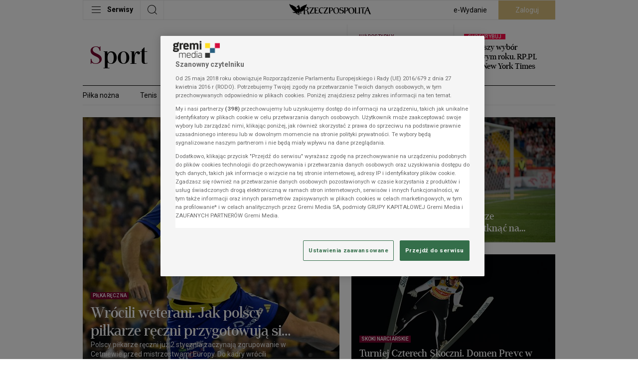

--- FILE ---
content_type: text/css
request_url: https://statics.rp.pl/dist/css/mini-service.css?aver=585b6716
body_size: 12132
content:
.screening-container{background-position:top;background-repeat:no-repeat}.screening-container>.container{cursor:default}.border--bottom{border-bottom:1px solid;--tw-border-opacity:1;border-color:rgba(235,235,235,var(--tw-border-opacity))}.border--bottom:last-of-type{border:0}.gold--border{padding-left:12px;position:relative}.gold--border:before{border-left:4px solid;bottom:12px;content:"";left:0;position:absolute;top:0;--tw-border-opacity:1;border-color:rgba(172,142,24,var(--tw-border-opacity))}.container--border.-spacer,.container--spacer{margin-bottom:41px}.-category.container--border.-spacer,.container--spacer.-category{margin-top:56px}.container--border{padding-top:15px}@media (min-width:489px){.container--border{border-bottom:1px solid;padding:15px 0 16px;--tw-border-opacity:1;border-color:rgba(235,235,235,var(--tw-border-opacity))}}.container--border.-commercial{margin-bottom:0;padding-bottom:0}@media (min-width:489px){.container--border.-commercial{margin-bottom:41px;padding-bottom:15px}}.container--border.-lifestyle{margin-bottom:0}@media (min-width:489px){.container--border.-lifestyle{margin-bottom:41px}}.border--y{border-bottom:1px solid;border-top:1px solid;border-color:var(--main-border-color)}.border--right{position:relative}.border--right:after{border-right:1px solid;content:"";--tw-border-opacity:1;border-color:rgba(235,235,235,var(--tw-border-opacity));bottom:0;display:block;position:absolute;right:0;top:0}.border--right--0:after{display:none}.border--right-n{position:relative}.border--right-n:after{border-right:1px solid;content:"";--tw-border-opacity:1;border-color:rgba(235,235,235,var(--tw-border-opacity));bottom:0;display:block;height:100%;position:absolute;right:-12px;top:0}.border--bottom-n{position:relative}.border--bottom-n:before{border-bottom:1px solid;content:"";--tw-border-opacity:1;border-color:rgba(235,235,235,var(--tw-border-opacity));bottom:-16px;display:block;position:absolute;width:100%}.-long-horizontal:before{width:calc(100% + 24px)}.-long-vertical:after{height:calc(100% + 32px)}.border--bottom-n-0:before{display:none}.bg:after,.border--bottom-n:before,.border--comp,.border--right-n:after,.border--right:after,.container--border,.rating--box .list li{border-color:var(--main-border-color)}.service--nav--content{border-bottom-color:var(--main-border-color)}.main--header:not(.-partner) .main--header--inner .header--nav--panel,.main--header:not(.-partner) .nav--panel--container button,.main--header:not(.-partner) .nav--panel--container>div{border-color:var(--main-border-color)}.icon--gallery,.video--icon{font-size:20px;position:absolute;right:0;top:-6px}.icon--audio{font-size:32px;position:absolute;right:0;top:-12px}.inline--placement--container{padding-top:12px;position:relative}.inline--placement{display:flex}.inline--placement>.item>.inline--placement{max-width:100%;padding-top:10px;position:relative}@media (min-width:489px){.inline--placement>.item>.inline--placement{padding-top:0}}.inline--placement{margin-bottom:-20px;margin-left:-8px;margin-right:-8px;padding-bottom:20px}@media (min-width:489px){.inline--placement{margin-bottom:-3px;margin-left:-12px;margin-right:-12px;padding-bottom:0;padding-left:15px;padding-right:15px}}.inline--placement>.item{padding-left:8px;padding-right:8px;width:33.333333%}@media (min-width:489px){.inline--placement>.item{margin-bottom:13px;padding-left:12px;padding-right:12px}}@media (min-width:705px){.inline--placement>.item{margin-bottom:0}}.inline--placement>.item .caption--comp{line-height:1.3}@media (min-width:489px){.inline--placement>.item .caption--comp{font-size:14px;font-weight:400;line-height:1.36;--tw-text-opacity:1;color:rgba(0,0,0,var(--tw-text-opacity));font-family:Roboto,sans-serif}}.inline--placement>.item>.flex{max-width:100%;padding-top:10px;position:relative}@media (min-width:489px){.inline--placement>.item>.flex{padding-top:0}}.caption--comp--mamut{font-size:11px;letter-spacing:.004em;line-height:1.3}@media (min-width:489px){.caption--comp--mamut{font-size:14px;font-weight:400;line-height:1.36;--tw-text-opacity:1;color:rgba(0,0,0,var(--tw-text-opacity));font-family:Roboto,sans-serif}}.icon--triangle{border-style:solid;border-width:3px 0 3px 6px;height:0;width:0;--tw-border-opacity:1;border-color:rgba(88,84,85,var(--tw-border-opacity));border-bottom-color:transparent;border-right-color:transparent;border-top-color:transparent;left:2px;position:absolute;top:0;transform:rotate(90deg)}@media (min-width:489px){.icon--triangle{position:static;transform:none}}.live--comp{border-radius:20px;padding:1px 18px 2px 5px;position:absolute;--tw-bg-opacity:1;background-color:rgba(232,9,62,var(--tw-bg-opacity));display:flex;right:0;top:-1px;z-index:1}.live--comp.-nobullet{padding-right:5px}.live--comp.-nobullet:after{display:none}.live--comp.-static{position:relative;top:0}.live--comp>.overline--comp{line-height:1;position:relative;top:1px}.live--comp:after{content:"";display:inline-block;height:7px;vertical-align:middle;width:7px;--tw-bg-opacity:1;animation:blink 1s step-start 0s infinite;background-color:rgba(255,255,255,var(--tw-bg-opacity));border-radius:50%;position:absolute;right:5px;top:50%;transform:translateY(-50%)}@keyframes blink{50%{opacity:0}}.block--mourning>.placement--img{filter:grayscale(1)}.block--mourning .overline--comp{--tw-text-opacity:1;color:rgba(255,255,255,var(--tw-text-opacity));--tw-bg-opacity:1;background-color:rgba(0,0,0,var(--tw-bg-opacity));padding:1px 0;text-align:center;width:100%}.block--mourning .live--comp>.overline--comp{background-color:transparent;padding:0}.placement--img{display:block;min-height:108px;padding-left:16px;position:relative;width:124px}@media (min-width:489px){.placement--img{min-height:auto;padding-left:12px;padding-right:12px;width:100%}}.placement--img .video{bottom:0;left:0;position:absolute;right:0;top:0;z-index:2}.placement--img .video>iframe{height:100%;left:0;position:absolute;top:0;width:100%}.placement--img .video>.icon--audio,.placement--img .video>.icon--gallery,.placement--img .video>.video--icon{top:0;z-index:1;--tw-text-opacity:1;align-items:center;background:radial-gradient(100% 100% at 100% 0,#000 0,transparent 100%);color:rgba(255,255,255,var(--tw-text-opacity));display:flex;height:32px;justify-content:center;width:32px}.placement--img.w-full{margin-right:16px}@media (min-width:489px){.placement--img.w-full{margin-right:0}}.placement--img>.live--comp{right:6px;top:8px}@media (min-width:489px){.placement--img>.live--comp{right:20px}}.placement--img{align-self:flex-start}.placement--img>.icon--audio,.placement--img>.icon--gallery,.placement--img>.video--icon{top:0;z-index:1;--tw-text-opacity:1;align-items:center;background:radial-gradient(100% 100% at 100% 0,#000 0,transparent 100%);color:rgba(255,255,255,var(--tw-text-opacity));display:flex;height:32px;justify-content:center;width:32px}@media (min-width:489px){.placement--img>.icon--audio,.placement--img>.icon--gallery,.placement--img>.video--icon{right:12px}}.placement--img.-nopadding{padding:0;width:auto}@media (min-width:489px){.placement--img.-nopadding>.icon--audio,.placement--img.-nopadding>.icon--gallery,.placement--img.-nopadding>.video--icon{right:0}}@media (min-width:705px){.placement--img.-noimg>.icon--audio,.placement--img.-noimg>.icon--gallery,.placement--img.-noimg>.video--icon{--tw-text-opacity:1;background:transparent;color:rgba(0,0,0,var(--tw-text-opacity));height:auto;top:-6px;width:auto}}.placement--a--old--version .icon--audio,.placement--a--old--version .icon--gallery,.placement--a--old--version .video--icon,.placement--mt--lifestyle--big .icon--audio,.placement--mt--lifestyle--big .icon--gallery,.placement--mt--lifestyle--big .video--icon,.placement--mt--lifestyle--small .icon--audio,.placement--mt--lifestyle--small .icon--gallery,.placement--mt--lifestyle--small .video--icon,.placement--mt--mini--big .icon--audio,.placement--mt--mini--big .icon--gallery,.placement--mt--mini--big .video--icon,.placement--mt--mini--medium .icon--audio,.placement--mt--mini--medium .icon--gallery,.placement--mt--mini--medium .video--icon{position:absolute;right:0;top:0;--tw-text-opacity:1;align-items:center;background:radial-gradient(100% 100% at 100% 0,#000 0,transparent 100%);color:rgba(255,255,255,var(--tw-text-opacity));display:flex;height:32px;justify-content:center;width:32px;z-index:2}.placement--a--old--version .icon--gallery,.placement--a--old--version .video--icon,.placement--mt--lifestyle--big .icon--gallery,.placement--mt--lifestyle--big .video--icon,.placement--mt--lifestyle--small .icon--gallery,.placement--mt--lifestyle--small .video--icon,.placement--mt--mini--big .icon--gallery,.placement--mt--mini--big .video--icon,.placement--mt--mini--medium .icon--gallery,.placement--mt--mini--medium .video--icon{font-size:20px}.placement--a--old--version .icon--audio,.placement--mt--lifestyle--big .icon--audio,.placement--mt--lifestyle--small .icon--audio,.placement--mt--mini--big .icon--audio,.placement--mt--mini--medium .icon--audio{font-size:32px}.nav--btn{position:absolute;z-index:2}.nav--btn:focus{outline:none}.nav--btn.-prev{left:0}.nav--btn.-next{right:-28px}@media (min-width:705px){.nav--btn.-next{right:0}}.nav--btn.-top{top:186px}@media (min-width:489px){.nav--btn.-top{top:202px}}.nav--btn.-center{top:50%;transform:translateY(-50%)}.nav--btn>.icon{align-items:center;background-color:hsla(0,0%,100%,.2);display:flex;font-size:14px;height:44px;justify-content:center;margin-left:1px;width:44px}.nav--btn.-prev>.icon{transform:rotateY(180deg)}.carousel--item--multimedia{height:492px;position:relative;width:246px!important}.carousel--item--multimedia:after{background-color:var(--main-border-color);bottom:0;content:"";position:absolute;right:-11px;top:0;width:1px}.carousel--item--multimedia>.bg{--tw-bg-opacity:1;background-color:rgba(0,0,0,var(--tw-bg-opacity));height:100%;padding:20px 15px 0;position:relative;width:246px}.carousel--item--multimedia>.bg>.title{font-family:erepublic_serif;font-size:20px;letter-spacing:.005em;line-height:1.2;margin-bottom:12px;--tw-text-opacity:1;color:rgba(255,255,255,var(--tw-text-opacity))}.carousel--item--multimedia>.bg>.description{font-size:14px;line-height:1.4;--tw-text-opacity:1;color:rgba(255,255,255,var(--tw-text-opacity))}.carousel--item--multimedia>.relative>.placement--img{padding:0;width:100%}.carousel--item--multimedia.-podcast{display:flex;flex-direction:column-reverse;justify-content:space-between}.inline--placement>.item>.carousel--item--multimedia.-podcast{max-width:100%;padding-top:10px;position:relative}@media (min-width:489px){.inline--placement>.item>.carousel--item--multimedia.-podcast{padding-top:0}}.carousel--item--multimedia.-podcast>.bg{background-color:var(--main-transparent-color)}.carousel--item--multimedia.-podcast>.bg>.title{--tw-text-opacity:1;color:rgba(0,0,0,var(--tw-text-opacity))}.carousel--item--multimedia.-podcast>.bg>.description{--tw-text-opacity:1;color:rgba(88,84,85,var(--tw-text-opacity))}.carousel--item--multimedia.-podcast>.bg .carousel--overline--comp{background-color:transparent;color:var(--main-label-color);padding-left:0}.carousel--item--multimedia.-podcast>.time{bottom:27px;display:flex;font-size:14px;gap:12px;position:absolute;right:27px;z-index:2;--tw-text-opacity:1;color:rgba(255,255,255,var(--tw-text-opacity))}.inline--placement>.item>.carousel--item--multimedia.-podcast>.time{max-width:100%;padding-top:10px;position:relative}@media (min-width:489px){.inline--placement>.item>.carousel--item--multimedia.-podcast>.time{padding-top:0}}.carousel--item--multimedia.-podcast>.time .triangle{border-color:transparent transparent #fff;border-style:solid;border-width:0 14px 24.2px;display:block;height:0;transform:rotate(90deg);width:0}.carousel--item--multimedia.-podcast-full-height{position:relative}.carousel--item--multimedia.-podcast-full-height picture:before{background:rgba(0,0,0,.6);content:"";height:100%;left:0;position:absolute;top:0;width:100%;z-index:1}.carousel--item--multimedia.-podcast-full-height>.time{bottom:0;display:flex;font-size:14px;gap:12px;padding:27px;position:absolute;right:0;z-index:2;--tw-text-opacity:1;color:rgba(255,255,255,var(--tw-text-opacity))}.inline--placement>.item>.carousel--item--multimedia.-podcast-full-height>.time{max-width:100%;padding-top:10px;position:relative}@media (min-width:489px){.inline--placement>.item>.carousel--item--multimedia.-podcast-full-height>.time{padding-top:0}}.carousel--item--multimedia.-podcast-full-height>.time .triangle{border-color:transparent transparent #fff;border-style:solid;border-width:0 14px 24.2px;display:block;height:0;transform:rotate(90deg);width:0}.carousel--item--multimedia.-podcast-full-height>.wrapper{left:0;padding:27px;position:absolute;top:0;z-index:2}.carousel--item--multimedia.-podcast-full-height>.wrapper>.bg{background-color:transparent}.carousel--item--multimedia.-podcast-full-height>.wrapper>.bg>.title{font-family:erepublic_serif;font-size:20px;letter-spacing:.005em;line-height:1.22;margin-bottom:0;--tw-text-opacity:1;color:rgba(255,255,255,var(--tw-text-opacity))}.carousel--item--multimedia.-podcast-full-height>.wrapper>.bg .carousel--overline--comp{background-color:transparent;font-weight:400;padding-left:0;--tw-text-opacity:1;color:rgba(255,255,255,var(--tw-text-opacity))}.carousel--item--multimedia.-woman{position:relative}.carousel--item--multimedia.-woman picture:before{background:#000;background:linear-gradient(0deg,#000,transparent 70%,transparent);content:"";height:100%;left:0;position:absolute;top:0;width:100%;z-index:1}.carousel--item--multimedia.-woman>.wrapper{bottom:0;left:0;padding:27px;position:absolute;z-index:2}.carousel--item--multimedia.-woman>.wrapper>.bg{background-color:transparent}.carousel--item--multimedia.-woman>.wrapper>.bg>.title{font-family:erepublic_serif;font-size:20px;letter-spacing:.005em;line-height:1.22;margin-bottom:0;--tw-text-opacity:1;color:rgba(255,255,255,var(--tw-text-opacity))}.carousel--item--multimedia.-woman>.wrapper>.bg .carousel--overline--comp{background-color:transparent;font-weight:400;padding-left:0;--tw-text-opacity:1;color:rgba(255,255,255,var(--tw-text-opacity))}.carousel--item--multimedia.-panel>.bg{padding:20px 8px 8px;--tw-bg-opacity:1;background-color:rgba(243,243,243,var(--tw-bg-opacity))}.carousel--item--multimedia.-panel>.bg>.title{padding-left:8px;padding-right:8px;--tw-text-opacity:1;color:rgba(0,0,0,var(--tw-text-opacity))}.carousel--item--multimedia.-panel>.bg .inner{height:304px;padding:20px 7px 0;width:231px!important;--tw-bg-opacity:1;background-color:rgba(255,255,255,var(--tw-bg-opacity))}@media (min-width:489px){.carousel--item--multimedia.-panel>.bg .inner{height:336px}}.carousel--item--multimedia.-panel>.bg .inner>.description{font-size:14px;line-height:1.45;--tw-text-opacity:1;color:rgba(88,84,85,var(--tw-text-opacity))}.carousel--item--multimedia.-panel>.bg .carousel--overline--comp{background-color:transparent;color:var(--main-label-color);padding-left:8px}.carousel--item--multimedia.-pro:after{--tw-bg-opacity:1;background-color:rgba(255,255,255,var(--tw-bg-opacity))}.carousel--item--multimedia.-pro>.bg{--tw-bg-opacity:1;background-color:rgba(252,243,232,var(--tw-bg-opacity))}.carousel--item--multimedia.-pro>.bg>.title{--tw-text-opacity:1;color:rgba(0,0,0,var(--tw-text-opacity))}.carousel--item--multimedia.-pro>.bg>.description{--tw-text-opacity:1;color:rgba(88,84,85,var(--tw-text-opacity))}.carousel--item--multimedia.-pro>.bg .carousel--overline--comp{background-color:transparent;color:var(--main-label-color);padding-left:0}.carousel--item--multimedia.-zone>.bg{background-color:var(--main-transparent-color)}.carousel--item--multimedia.-zone>.bg>.title{--tw-text-opacity:1;color:rgba(0,0,0,var(--tw-text-opacity))}.carousel--item--multimedia.-zone>.bg>.description{--tw-text-opacity:1;color:rgba(88,84,85,var(--tw-text-opacity))}.carousel--item--multimedia.-zone>.bg .carousel--overline--comp{background-color:transparent;color:var(--main-label-color);padding-left:0}.carousel--item--multimedia.-number{height:inherit}@media (min-width:489px){.carousel--item--multimedia.-number{display:flex;width:420px!important}.inline--placement>.item>.carousel--item--multimedia.-number{max-width:100%;padding-top:10px;position:relative}@media (min-width:489px){.inline--placement>.item>.carousel--item--multimedia.-number{padding-top:0}}}.carousel--item--multimedia.-number>.bg{background-color:transparent}@media (min-width:489px){.carousel--item--multimedia.-number>.bg{padding-left:25px;width:54%}}.carousel--item--multimedia.-number>.bg>.number{color:var(--main-label-color);display:-webkit-box;font-size:32px;font-weight:700;margin-bottom:5px;overflow:hidden;-webkit-box-orient:vertical;-webkit-line-clamp:1}@media (min-width:489px){.carousel--item--multimedia.-number>.bg>.number{margin-top:-20px}}.carousel--item--multimedia.-number>.bg>.title{--tw-text-opacity:1;color:rgba(0,0,0,var(--tw-text-opacity))}.carousel--item--multimedia.-number>.bg>.description{--tw-text-opacity:1;color:rgba(88,84,85,var(--tw-text-opacity))}.carousel--item--multimedia.-video{height:unset;width:233px!important}@media (min-width:1029px){.carousel--item--multimedia.-video{width:364px!important}}.carousel--item--multimedia.-video>.bg{background-color:var(--main-transparent-color);padding:10px 0 0;width:100%}.carousel--item--multimedia.-video>.bg>.description,.carousel--item--multimedia.-video>.bg>.title{--tw-text-opacity:1;color:rgba(0,0,0,var(--tw-text-opacity))}.carousel--item--multimedia.-video>.bg .carousel--overline--comp{background-color:transparent;color:var(--main-label-color);padding-left:0}.carousel--item--multimedia.-shorts{height:100%;width:216px!important}.carousel--item--multimedia.-shorts>.bg{background-color:var(--main-transparent-color);padding:10px 0 0;width:100%}.carousel--item--multimedia.-shorts>.bg>.description,.carousel--item--multimedia.-shorts>.bg>.title{--tw-text-opacity:1;color:rgba(0,0,0,var(--tw-text-opacity))}.carousel--item--multimedia.-shorts>.bg .carousel--overline--comp{background-color:transparent;color:var(--main-label-color);padding-left:0}.swiper-pagination.-black>.swiper-pagination-bullet{background:transparent;border:1px solid;height:6px;margin:0 2px;opacity:1;width:6px;--tw-border-opacity:1;border-color:rgba(0,0,0,var(--tw-border-opacity))}.swiper-pagination.-black>.swiper-pagination-bullet-active{--tw-bg-opacity:1;background-color:rgba(0,0,0,var(--tw-bg-opacity))}.swiper-pagination.-white{bottom:18px;left:50%;position:absolute;text-align:center;transform:translateX(-50%);z-index:111}.swiper-pagination.-white>.swiper-pagination-bullet{border:1px solid;border-radius:100%;height:8px;margin:0 2px;opacity:1;width:8px;--tw-border-opacity:1;border-color:rgba(255,255,255,var(--tw-border-opacity))}.swiper-pagination.-white>.swiper-pagination-bullet-active{--tw-bg-opacity:1;background-color:rgba(255,255,255,var(--tw-bg-opacity))}.swiper-pagination.-panel{bottom:0;left:0;text-align:left}.swiper-button-next.-square,.swiper-button-prev.-square{background-color:hsla(0,0%,100%,.2);height:44px;width:44px}.swiper-button-next.-square:after,.swiper-button-prev.-square:after{font-size:14px;font-weight:700;--tw-text-opacity:1;color:rgba(255,255,255,var(--tw-text-opacity))}.swiper-button-next.-top,.swiper-button-prev.-top{top:224px}.swiper-button-next.-round,.swiper-button-prev.-round{background-color:hsla(0,0%,100%,.3);border-radius:100%;height:88px;margin-top:-44px;width:88px}.swiper-button-next.-round:after,.swiper-button-prev.-round:after{font-size:23px;font-weight:700;--tw-text-opacity:1;color:rgba(0,0,0,var(--tw-text-opacity))}.swiper-button-next.-round{margin-right:-47px}.swiper-button-next.-square{right:0}.swiper-button-prev.-round{margin-left:-47px}.swiper-button-prev.-square{left:0}.lifestyle--col{padding-left:16px;padding-right:16px;width:100%}@media (min-width:489px){.lifestyle--col{width:216px}}.placement--img.lifestyle--col{margin-right:16px}@media (min-width:489px){.placement--img.lifestyle--col{margin-right:0}.lifestyle--col{padding-left:12px;padding-right:12px}}.lifestyle--col>.border--comp{margin-bottom:16px;margin-top:16px}@media (min-width:489px){.lifestyle--col:first-child{width:100%}}@media (min-width:705px){.lifestyle--col:first-child{padding-bottom:8px;position:relative;width:50%}.lifestyle--col:first-child:after{border-right:1px solid;content:"";--tw-border-opacity:1;border-color:var(--main-border-color);bottom:0;display:block;position:absolute;right:0;top:0}}@media (min-width:1029px){.lifestyle--col:first-child{width:33.333333%}}@media (min-width:705px){.lifestyle--col:first-child>.border--comp{display:none}.lifestyle--col:first-child{margin-bottom:36px}}@media (min-width:489px){.lifestyle--col:nth-child(2){position:relative;width:50%}.lifestyle--col:nth-child(2):after{border-right:1px solid;content:"";--tw-border-opacity:1;border-color:var(--main-border-color);bottom:0;display:block;position:absolute;right:0;top:0}}@media (min-width:705px){.lifestyle--col:nth-child(2){padding-bottom:8px}}@media (min-width:1029px){.lifestyle--col:nth-child(2){width:33.333333%}}@media (min-width:489px){.lifestyle--col:nth-child(2)>.border--comp{display:none}.lifestyle--col:nth-child(2){margin-bottom:36px}.lifestyle--col:nth-child(2):before{border-bottom:1px solid;content:"";width:408px;--tw-border-opacity:1;border-color:rgba(235,235,235,var(--tw-border-opacity));padding-top:16px;position:absolute;z-index:1;--tw-bg-opacity:1;background-color:rgba(255,255,255,var(--tw-bg-opacity));bottom:-15px;height:1px;left:12px}}@media (min-width:705px){.lifestyle--col:nth-child(2):before{left:-312px;width:635px}.lifestyle--col:nth-child(2):after{opacity:0}}@media (min-width:1029px){.lifestyle--col:nth-child(2):after{opacity:1}.lifestyle--col:nth-child(2):before{width:948px}}@media (min-width:1353px){.lifestyle--col:nth-child(2):before{left:-420px;width:1270px}}@media (min-width:489px){.lifestyle--col:nth-child(3){width:50%}}@media (min-width:705px){.lifestyle--col:nth-child(3){padding-bottom:8px;position:relative}.lifestyle--col:nth-child(3):after{border-right:1px solid;content:"";--tw-border-opacity:1;border-color:var(--main-border-color);bottom:0;display:block;position:absolute;right:0;top:0}}@media (min-width:1029px){.lifestyle--col:nth-child(3){width:33.333333%}}@media (min-width:489px){.lifestyle--col:nth-child(3)>.border--comp{display:none}}@media (min-width:705px){.lifestyle--col:nth-child(3){margin-bottom:36px}}@media (min-width:1029px){.lifestyle--col:nth-child(3):after{opacity:0}}@media (min-width:489px){.lifestyle--col:nth-child(4){position:relative}.lifestyle--col:nth-child(4):after{border-right:1px solid;content:"";--tw-border-opacity:1;border-color:var(--main-border-color);bottom:0;display:block;position:absolute;right:0;top:0}.lifestyle--col:nth-child(4){width:50%}}@media (min-width:1029px){.lifestyle--col:nth-child(4){width:324px}}@media (min-width:489px){.lifestyle--col:nth-child(4)>.border--comp{display:none}.lifestyle--col:nth-child(4){margin-bottom:36px}.lifestyle--col:nth-child(4):before{border-bottom:1px solid;content:"";width:408px;--tw-border-opacity:1;border-color:rgba(235,235,235,var(--tw-border-opacity));padding-top:16px;position:absolute;z-index:1;--tw-bg-opacity:1;background-color:rgba(255,255,255,var(--tw-bg-opacity));bottom:-15px;height:1px;left:12px}}@media (min-width:705px){.lifestyle--col:nth-child(4):before{left:-312px;width:635px}.lifestyle--col:nth-child(4):after{opacity:0}}@media (min-width:1029px){.lifestyle--col:nth-child(4){margin-bottom:0}.lifestyle--col:nth-child(4):after{opacity:1}.lifestyle--col:nth-child(4):before{display:none}}@media (min-width:489px){.lifestyle--col:nth-child(5){width:50%}}@media (min-width:705px){.lifestyle--col:nth-child(5){position:relative}.lifestyle--col:nth-child(5):after{border-right:1px solid;content:"";--tw-border-opacity:1;border-color:var(--main-border-color);bottom:0;display:block;position:absolute;right:0;top:0}.lifestyle--col:nth-child(5){width:216px}}@media (min-width:1353px){.lifestyle--col:nth-child(5){width:324px}}@media (min-width:489px){.lifestyle--col:nth-child(5)>.border--comp{display:none}.lifestyle--col:nth-child(6){position:relative}.lifestyle--col:nth-child(6):after{border-right:1px solid;content:"";--tw-border-opacity:1;border-color:var(--main-border-color);bottom:0;display:block;position:absolute;right:0;top:0}.lifestyle--col:nth-child(6){width:216px}}@media (min-width:1353px){.lifestyle--col:nth-child(6){width:324px}}@media (min-width:489px){.lifestyle--col:nth-child(6)>.border--comp{display:none}.lifestyle--col:nth-child(7){width:216px}}@media (min-width:1353px){.lifestyle--col:nth-child(7){width:324px}}@media (min-width:489px){.lifestyle--col:nth-child(7)>.border--comp{display:none}}[class*=col--news--],[class*=row--news--]{padding-left:16px;padding-right:16px}@media (min-width:489px){[class*=col--news--],[class*=row--news--]{padding-left:12px;padding-right:12px}}[class*=col--news--]>.border--comp,[class*=row--news--]>.border--comp{margin-bottom:16px;margin-top:16px;padding-top:2px;width:100%}.placement--img[class*=col--news--]>.border--comp,.placement--img[class*=row--news--]>.border--comp{margin-right:16px}@media (min-width:489px){.placement--img[class*=col--news--]>.border--comp,.placement--img[class*=row--news--]>.border--comp{margin-right:0}}.row--news--1{width:100%}@media (min-width:705px){.row--news--1{width:432px}}@media (min-width:1029px){.row--news--1{width:324px}}@media (min-width:1353px){.row--news--1{width:432px}}.placement--img.row--news--1{margin-right:16px}@media (min-width:489px){.placement--img.row--news--1{margin-right:0}}@media (min-width:705px){.row--news--1{position:relative}.row--news--1:after{border-right:1px solid;content:"";--tw-border-opacity:1;border-color:var(--main-border-color);bottom:0;display:block;position:absolute;right:0;top:0}}.row--news--1>.border--comp:nth-child(2){display:none}@media (min-width:489px){.row--news--1>.border--comp:nth-child(2){display:block}}.row--news--1>.row>.border--comp{margin:16px 12px;padding-top:2px;width:100%}.placement--img.row--news--1>.row>.border--comp{margin-right:16px}@media (min-width:489px){.placement--img.row--news--1>.row>.border--comp{margin-right:0}}.row--news--1>.row>.border--comp{display:none}@media (min-width:1029px){.row--news--1>.row>.border--comp{display:block}}@media (min-width:1353px){.row--news--1>.row>.border--comp{display:none}}@media (min-width:1029px){.row--news--2{position:relative}.row--news--2:after{border-right:1px solid;content:"";--tw-border-opacity:1;border-color:var(--main-border-color);bottom:0;display:block;position:absolute;right:0;top:0}}@media (min-width:705px){.row--news--2>.row{flex-direction:column}}@media (min-width:1029px){.row--news--2>.row{flex-direction:row;width:432px}}@media (min-width:1353px){.row--news--2>.row{width:540px}}.row--news--2>.row>.border--comp{margin:16px 12px;padding-top:2px;width:100%}.placement--img.row--news--2>.row>.border--comp{margin-right:16px}@media (min-width:489px){.placement--img.row--news--2>.row>.border--comp{margin-right:0}}@media (min-width:705px){.row--news--2>.row>.border--comp{display:none}}@media (min-width:1029px){.row--news--2>.row>.border--comp{display:block}}.row--news--3{width:100%}@media (min-width:1029px){.row--news--3{width:216px}}@media (min-width:1353px){.row--news--3{width:324px}}.placement--img.row--news--3{margin-right:16px}@media (min-width:489px){.placement--img.row--news--3{margin-right:0}}.row--news--3>.border--comp:first-child{display:none}@media (min-width:705px){.row--news--3>.border--comp:first-child{display:block}}@media (min-width:1029px){.row--news--3>.border--comp:first-child{display:none}}.row--news--3>.border--comp{display:none}@media (min-width:489px){.row--news--3>.border--comp{display:block}}@media (min-width:1029px){.row--news--3>.border--comp{display:none}}.col--news--2{width:100%}@media (min-width:489px){.col--news--2{width:50%}}@media (min-width:1029px){.col--news--2{width:100%}}@media (min-width:1353px){.col--news--2{width:50%}}.placement--img.col--news--2{margin-right:16px}@media (min-width:489px){.placement--img.col--news--2{margin-right:0}.col--news--2{position:relative}.col--news--2:after{border-right:1px solid;content:"";--tw-border-opacity:1;border-color:var(--main-border-color);bottom:0;display:block;position:absolute;right:0;top:0}}@media (min-width:1029px){.col--news--2:after{display:none}}@media (min-width:1353px){.col--news--2{position:relative}.col--news--2:after{border-right:1px solid;content:"";--tw-border-opacity:1;border-color:var(--main-border-color);bottom:0;display:block;position:absolute;right:0;top:0}}.col--news--3{width:100%}@media (min-width:489px){.col--news--3{width:50%}}@media (min-width:1029px){.col--news--3{width:100%}}@media (min-width:1353px){.col--news--3{width:50%}}.placement--img.col--news--3{margin-right:16px}@media (min-width:489px){.placement--img.col--news--3{margin-right:0}}.col--news--4{width:100%}@media (min-width:489px){.col--news--4{width:216px}}@media (min-width:1353px){.col--news--4{width:270px}}.placement--img.col--news--4{margin-right:16px}@media (min-width:489px){.placement--img.col--news--4{margin-right:0}.col--news--4{position:relative}.col--news--4:after{border-right:1px solid;content:"";--tw-border-opacity:1;border-color:var(--main-border-color);bottom:0;display:block;position:absolute;right:0;top:0}}@media (min-width:705px){.col--news--4:after{display:none}}@media (min-width:1029px){.col--news--4{position:relative}.col--news--4:after{border-right:1px solid;content:"";--tw-border-opacity:1;border-color:var(--main-border-color);bottom:0;display:block;position:absolute;right:0;top:0}}@media (min-width:489px){.col--news--4>.border--comp{display:none}}@media (min-width:705px){.col--news--4>.border--comp{display:block}}@media (min-width:1029px){.col--news--4>.border--comp{display:none}}.col--news--5{width:100%}@media (min-width:489px){.col--news--5{width:216px}}@media (min-width:1353px){.col--news--5{width:270px}}.placement--img.col--news--5{margin-right:16px}@media (min-width:489px){.placement--img.col--news--5{margin-right:0}}.col--news--6{width:100%}@media (min-width:489px){.col--news--6{width:216px}}@media (min-width:1353px){.col--news--6{width:270px}}.placement--img.col--news--6{margin-right:16px}@media (min-width:489px){.placement--img.col--news--6{margin-right:0}.col--news--6{position:relative}.col--news--6:after{border-right:1px solid;content:"";--tw-border-opacity:1;border-color:var(--main-border-color);bottom:0;display:block;position:absolute;right:0;top:0}}@media (min-width:705px){.col--news--6:after{display:none}}@media (min-width:1029px){.col--news--6{position:relative}.col--news--6:after{border-right:1px solid;content:"";--tw-border-opacity:1;border-color:var(--main-border-color);bottom:0;display:block;position:absolute;right:0;top:0}}@media (min-width:705px){.col--news--6{display:none}}@media (min-width:1029px){.col--news--6{display:block}}@media (min-width:489px){.col--news--6>.border--comp{display:none}}@media (min-width:705px){.col--news--6>.border--comp{display:block}}@media (min-width:1029px){.col--news--6>.border--comp{display:none}}.col--news--7{width:100%}@media (min-width:489px){.col--news--7{width:216px}}@media (min-width:1353px){.col--news--7{width:270px}}.placement--img.col--news--7{margin-right:16px}@media (min-width:489px){.placement--img.col--news--7{margin-right:0}}@media (min-width:705px){.col--news--7{display:none}}@media (min-width:1029px){.col--news--7{display:block}}.col--news--8{width:100%}@media (min-width:489px){.col--news--8{display:none}}@media (min-width:1029px){.col--news--8{display:block;width:216px}}@media (min-width:1353px){.col--news--8{width:324px}}.placement--img.col--news--8{margin-right:16px}@media (min-width:489px){.placement--img.col--news--8{margin-right:0}.col--news--8>.border--comp{display:none}}@media (min-width:1029px){.col--news--8>.border--comp{display:block}.col--news--8>.row>.col--fill>p{display:none}}@media (min-width:1353px){.col--news--8>.row>.col--fill>p{display:block}}.col--news--8 .row>.placement--img{margin-right:0;width:124px!important}@media (min-width:1029px){.col--news--8 .row>.placement--img{width:100%!important}}.col--news--9{width:100%}@media (min-width:489px){.col--news--9{width:216px}}@media (min-width:705px){.col--news--9{width:324px}}@media (min-width:1029px){.col--news--9{width:216px}}@media (min-width:1353px){.col--news--9{width:324px}}.placement--img.col--news--9{margin-right:16px}@media (min-width:489px){.placement--img.col--news--9{margin-right:0}.col--news--9{position:relative}.col--news--9:after{border-right:1px solid;content:"";--tw-border-opacity:1;border-color:var(--main-border-color);bottom:0;display:block;position:absolute;right:0;top:0}}@media (min-width:1029px){.col--news--9:after{display:none}}@media (min-width:489px){.col--news--9>.border--comp{display:none}}@media (min-width:1029px){.col--news--9>.border--comp{display:block}}.col--news--10{width:100%}@media (min-width:489px){.col--news--10{width:216px}}@media (min-width:705px){.col--news--10{width:324px}}@media (min-width:1029px){.col--news--10{width:216px}}@media (min-width:1353px){.col--news--10{width:324px}}.placement--img.col--news--10{margin-right:16px}@media (min-width:489px){.placement--img.col--news--10{margin-right:0}.col--news--10>.border--comp{display:none;margin-bottom:0}}.col--news--11,.col--news--12,.col--news--13{width:100%}@media (min-width:489px){.col--news--11,.col--news--12,.col--news--13{display:none}}.placement--img.col--news--11,.placement--img.col--news--12,.placement--img.col--news--13{margin-right:16px}@media (min-width:489px){.placement--img.col--news--11,.placement--img.col--news--12,.placement--img.col--news--13{margin-right:0}}.news--text{display:-webkit-box;overflow:hidden;-webkit-box-orient:vertical;-webkit-line-clamp:2;display:none}@media (min-width:1353px){.news--text{display:-webkit-box}}.placement--block--civilization{padding-left:16px;padding-right:16px;width:100%}@media (min-width:489px){.placement--block--civilization{padding-left:12px;padding-right:12px;position:relative;width:50%}.placement--block--civilization:after{border-right:1px solid;content:"";--tw-border-opacity:1;border-color:var(--main-border-color);bottom:0;display:block;position:absolute;right:0;top:0}}@media (min-width:705px){.placement--block--civilization{width:100%}.placement--img.placement--block--civilization{margin-right:16px}@media (min-width:489px){.placement--img.placement--block--civilization{margin-right:0}}.placement--block--civilization:after{display:none}}@media (min-width:1353px){.placement--block--civilization{position:relative;width:50%}.placement--block--civilization:after{border-right:1px solid;content:"";--tw-border-opacity:1;border-color:var(--main-border-color);bottom:0;display:block;position:absolute;right:0;top:0}}.line--block{margin-bottom:16px;margin-top:16px}@media (min-width:489px){.line--block{display:none}}@media (min-width:705px){.line--block{display:block}}@media (min-width:1353px){.line--block{display:none}}.line--civilization{padding-left:16px;padding-right:16px;width:100%}.placement--img.line--civilization{margin-right:16px}@media (min-width:489px){.placement--img.line--civilization{margin-right:0}}.line--civilization{display:none}@media (min-width:489px){.line--civilization{display:block;padding-left:12px;padding-right:12px}}@media (min-width:705px){.line--civilization{display:none}}.line--comp{padding-left:12px;padding-right:12px;width:100%}.placement--img.line--comp{margin-right:16px}@media (min-width:489px){.placement--img.line--comp{margin-right:0}}.line--comp{margin-bottom:16px;margin-top:16px}@media (min-width:489px){.line--comp{padding-left:12px;padding-right:12px;padding-top:0}}@media (min-width:1353px){.line--comp{padding-bottom:0}}[class*=col--law--],[class*=row--law--]{padding-left:16px;padding-right:16px}@media (min-width:489px){[class*=col--law--],[class*=row--law--]{padding-left:12px;padding-right:12px}}[class*=col--law--]>.border--comp,[class*=row--law--]>.border--comp{margin-bottom:16px;margin-top:16px;width:100%}.placement--img[class*=col--law--]>.border--comp,.placement--img[class*=row--law--]>.border--comp{margin-right:16px}@media (min-width:489px){.placement--img[class*=col--law--]>.border--comp,.placement--img[class*=row--law--]>.border--comp{margin-right:0}}.law--hero{display:flex;flex-wrap:wrap}.inline--placement>.item>.law--hero{max-width:100%;padding-top:10px;position:relative}@media (min-width:489px){.inline--placement>.item>.law--hero{padding-top:0}}.law--hero{width:100%}@media (min-width:1029px){.law--hero{width:324px}}@media (min-width:1353px){.law--hero{width:432px}}.placement--img.law--hero{margin-right:16px}@media (min-width:489px){.placement--img.law--hero{margin-right:0}}.law--hero>.border--comp{margin:16px 12px;padding-top:2px;width:100%}.placement--img.law--hero>.border--comp{margin-right:16px}@media (min-width:489px){.placement--img.law--hero>.border--comp{margin-right:0}}.law--hero>.border--comp{display:none}@media (min-width:705px){.law--hero>.border--comp{display:block}}@media (min-width:1029px){.law--hero>.border--comp{display:none}}@media (min-width:705px){.row--law--2{width:432px}}@media (min-width:1029px){.row--law--2{width:auto}}@media (min-width:705px){.row--law--2{position:relative}.row--law--2:after{border-right:1px solid;content:"";--tw-border-opacity:1;border-color:var(--main-border-color);bottom:0;display:block;position:absolute;right:0;top:0}}@media (min-width:1029px){.row--law--2:after{display:none}}@media (min-width:1353px){.row--law--2{position:relative}.row--law--2:after{border-right:1px solid;content:"";--tw-border-opacity:1;border-color:var(--main-border-color);bottom:0;display:block;position:absolute;right:0;top:0}}.row--law--3{width:100%}@media (min-width:489px){.row--law--3{width:216px}}@media (min-width:705px){.row--law--3{width:216px}}@media (min-width:1029px){.row--law--3{width:100%}}@media (min-width:1353px){.row--law--3{width:216px}}.placement--img.row--law--3{margin-right:16px}@media (min-width:489px){.placement--img.row--law--3{margin-right:0}.row--law--3>.row{flex-direction:column}}@media (min-width:705px){.row--law--3>.row{flex-direction:row}}@media (min-width:489px){.row--law--3>.row{width:216px}}@media (min-width:1029px){.row--law--3>.row{width:auto}}.row--law--3>.border--comp{display:none}@media (min-width:1029px){.row--law--3>.border--comp{display:block}}@media (min-width:1353px){.row--law--3>.border--comp{display:none}}.row--law--3.-hidden{display:none}@media (min-width:489px){.row--law--3.-hidden{display:block}}@media (min-width:705px){.row--law--3.-hidden{display:none}}.row--law--3.-hidden{position:relative}.row--law--3.-hidden:after{border-right:1px solid;content:"";--tw-border-opacity:1;border-color:var(--main-border-color);bottom:0;display:block;position:absolute;right:0;top:0}.col--law--1{width:100%}.placement--img.col--law--1{margin-right:16px}@media (min-width:489px){.placement--img.col--law--1{margin-right:0}}@media (min-width:705px){.col--law--1{position:relative}.col--law--1:after{border-right:1px solid;content:"";--tw-border-opacity:1;border-color:var(--main-border-color);bottom:0;display:block;position:absolute;right:0;top:0}}@media (min-width:489px){.col--law--1{width:432px}}@media (min-width:705px){.col--law--1>.border--comp{display:none}.col--law--1a{width:216px}}.col--law--2{width:100%}@media (min-width:489px){.col--law--2{width:216px}}@media (min-width:1029px){.col--law--2{width:216px}}.placement--img.col--law--2{margin-right:16px}@media (min-width:489px){.placement--img.col--law--2{margin-right:0}.col--law--2{position:relative}.col--law--2:after{border-right:1px solid;content:"";--tw-border-opacity:1;border-color:var(--main-border-color);bottom:0;display:block;position:absolute;right:0;top:0}.col--law--2>.border--comp{display:none}}.col--law--3{width:100%}@media (min-width:489px){.col--law--3{width:216px}}@media (min-width:1029px){.col--law--3{width:216px}}.placement--img.col--law--3{margin-right:16px}@media (min-width:489px){.placement--img.col--law--3{margin-right:0}}@media (min-width:1029px){.col--law--3{position:relative}.col--law--3:after{border-right:1px solid;content:"";--tw-border-opacity:1;border-color:var(--main-border-color);bottom:0;display:block;position:absolute;right:0;top:0}}@media (min-width:489px){.col--law--3>.border--comp{display:none}}.col--law--4{width:100%}@media (min-width:489px){.col--law--4{width:216px}}.placement--img.col--law--4{margin-right:16px}@media (min-width:489px){.placement--img.col--law--4{margin-right:0}.col--law--4{display:none}}@media (min-width:1029px){.col--law--4{display:block}}.col--law--4>.border--comp{display:none}@media (min-width:489px){.col--law--4>.border--comp{display:block}}@media (min-width:1029px){.col--law--4>.border--comp{display:none}}.col--law--5{width:100%}@media (min-width:489px){.col--law--5{width:216px}}.placement--img.col--law--5{margin-right:16px}@media (min-width:489px){.placement--img.col--law--5{margin-right:0}.col--law--5{position:relative}.col--law--5:after{border-right:1px solid;content:"";--tw-border-opacity:1;border-color:var(--main-border-color);bottom:0;display:block;position:absolute;right:0;top:0}.col--law--5>.border--comp{display:none}}.col--law--6{width:100%}@media (min-width:489px){.col--law--6{width:216px}}.placement--img.col--law--6{margin-right:16px}@media (min-width:489px){.placement--img.col--law--6{margin-right:0}}@media (min-width:1029px){.col--law--6{position:relative}.col--law--6:after{border-right:1px solid;content:"";--tw-border-opacity:1;border-color:var(--main-border-color);bottom:0;display:block;position:absolute;right:0;top:0}}@media (min-width:489px){.col--law--6>.border--comp{display:none}}.col--law--7{width:100%}@media (min-width:489px){.col--law--7{width:216px}}.placement--img.col--law--7{margin-right:16px}@media (min-width:489px){.placement--img.col--law--7{margin-right:0}.col--law--7{display:none}}@media (min-width:1029px){.col--law--7{display:block}.col--law--7>.border--comp{display:none}}.col--law--8{width:100%}@media (min-width:489px){.col--law--8{width:216px}}@media (min-width:1029px){.col--law--8{width:324px}}@media (min-width:1353px){.col--law--8{width:216px}}.placement--img.col--law--8{margin-right:16px}@media (min-width:489px){.placement--img.col--law--8{margin-right:0}}@media (min-width:1029px){.col--law--8{position:relative}.col--law--8:after{border-right:1px solid;content:"";--tw-border-opacity:1;border-color:var(--main-border-color);bottom:0;display:block;position:absolute;right:0;top:0}}@media (min-width:1353px){.col--law--8:after{display:none}}@media (min-width:1029px){.col--law--8>.border--comp{display:none}}@media (min-width:1353px){.col--law--8>.border--comp{display:block}}.col--law--8a{width:100%}.placement--img.col--law--8a{margin-right:16px}@media (min-width:489px){.placement--img.col--law--8a{margin-right:0}.col--law--8a{display:none}}.col--law--9{width:100%}@media (min-width:489px){.col--law--9{width:216px}}@media (min-width:1029px){.col--law--9{width:324px}}@media (min-width:1353px){.col--law--9{width:216px}}.placement--img.col--law--9{margin-right:16px}@media (min-width:489px){.placement--img.col--law--9{margin-right:0}}@media (min-width:1029px){.col--law--9{position:relative}.col--law--9:after{border-right:1px solid;content:"";--tw-border-opacity:1;border-color:var(--main-border-color);bottom:0;display:block;position:absolute;right:0;top:0}}@media (min-width:1353px){.col--law--9:after{display:none}}@media (min-width:1029px){.col--law--9>.border--comp{display:none}}@media (min-width:1353px){.col--law--9>.border--comp{display:block}}@media (min-width:489px){.col--law--9>.border--comp{padding-top:10px}}@media (min-width:705px){.col--law--9>.border--comp{padding-top:6px}}.col--law--9a{width:100%}.placement--img.col--law--9a{margin-right:16px}@media (min-width:489px){.placement--img.col--law--9a{margin-right:0}.col--law--9a{display:none}}.col--law--10{width:100%}@media (min-width:489px){.col--law--10{width:216px}}@media (min-width:1029px){.col--law--10{width:324px}}@media (min-width:1353px){.col--law--10{width:216px}}.placement--img.col--law--10{margin-right:16px}@media (min-width:489px){.placement--img.col--law--10{margin-right:0}}.panel--wrapper--sg{background:var(--main-transparent-color,#f3f3f3);border:1px solid;border-color:var(--main-transparent-color,#e3e3e3);margin-bottom:24px;padding:30px 10px 15px;position:relative}@media (min-width:489px){.panel--wrapper--sg{padding:30px 20px 15px}}@media (min-width:705px){.panel--wrapper--sg{padding:30px 20px 20px}}@media (min-width:1029px){.panel--wrapper--sg{padding:30px 10px 15px 30px}}@media (min-width:1353px){.panel--wrapper--sg{margin-bottom:0}}.panel--wrapper--sg .btn{float:right;font-size:14px;margin-top:-25px;padding:4px 30px;position:relative;z-index:1;--tw-bg-opacity:1;background-color:rgba(118,5,46,var(--tw-bg-opacity));--tw-text-opacity:1;color:rgba(255,255,255,var(--tw-text-opacity))}@media (min-width:705px){.panel--wrapper--sg .btn{margin-top:-25px;padding:5px 37px}}@media (min-width:1029px){.panel--wrapper--sg .btn{margin-top:-25px}}.box--wrapper{width:100%}@media (min-width:1029px){.box--wrapper{display:flex;gap:16px;justify-content:space-between}.inline--placement>.item>.box--wrapper{max-width:100%;padding-top:10px;position:relative}@media (min-width:489px){.inline--placement>.item>.box--wrapper{padding-top:0}}}.box--wrapper>.box{overflow:hidden}@media (min-width:1029px){.box--wrapper>.box:first-child{width:512px}}.box--wrapper>.box:last-child{margin-top:6px;position:relative}@media (min-width:1029px){.box--wrapper>.box:last-child{width:372px}}.box--wrapper>.box>.wrapper>.description{font-size:14px;margin-bottom:22px;--tw-text-opacity:1;color:rgba(88,84,85,var(--tw-text-opacity))}@media (min-width:489px){.box--wrapper>.box>.wrapper>.description{margin-bottom:30px}}.box--wrapper>.box>.wrapper .chart{margin-bottom:20px}@media (min-width:1029px){.box--wrapper>.box>.wrapper .chart{margin-bottom:0}}.thesis--number{font-size:14px;font-weight:500;padding:0 5px;position:relative;text-align:center;top:9px;z-index:1}.thesis--number:before{left:50%;transform:translateX(80px)}.thesis--number:after,.thesis--number:before{content:"";height:1px;position:absolute;top:9px;width:50%;z-index:0;--tw-bg-opacity:1;background-color:rgba(0,0,0,var(--tw-bg-opacity))}.thesis--number:after{right:50%;transform:translateX(-80px)}.thesis--section{border:1px solid;border-top:none;height:430px;overflow:hidden;padding:25px 10px;position:relative;--tw-border-opacity:1;border-color:rgba(227,227,227,var(--tw-border-opacity))}@media (min-width:489px){.thesis--section{height:520px;padding-left:20px}}.thesis--section:after{background:#f3f3f3;background:linear-gradient(0deg,#f3f3f3,hsla(0,0%,95%,0));bottom:0;content:"";height:67px;left:0;position:absolute;width:100%;z-index:2}.thesis--section>.content{margin-bottom:54px}.thesis--section>.content>.author{display:flex;justify-content:space-between;margin-bottom:16px}.inline--placement>.item>.thesis--section>.content>.author{max-width:100%;padding-top:10px;position:relative}@media (min-width:489px){.inline--placement>.item>.thesis--section>.content>.author{padding-top:0}}.thesis--section>.content>.author>.info{display:flex;flex-direction:column;font-size:14px;width:236px}.inline--placement>.item>.thesis--section>.content>.author>.info{max-width:100%;padding-top:10px;position:relative}@media (min-width:489px){.inline--placement>.item>.thesis--section>.content>.author>.info{padding-top:0}}@media (min-width:705px){.thesis--section>.content>.author>.info{width:240px}}.thesis--section>.content>.author>.info>.name{font-size:16px;font-weight:700}.thesis--section>.content>.author>.info>.picture-mobile{margin:10px 0 25px}@media (min-width:489px){.thesis--section>.content>.author>.info>.picture-mobile{display:none}}.thesis--section>.content>.author>.info>.picture-mobile img{border-radius:9999px}.thesis--section>.content>.author>.info>.answer{font-size:16px;font-weight:700;margin-top:auto}.thesis--section>.content>.author>.picture{display:none}@media (min-width:489px){.thesis--section>.content>.author>.picture{display:inherit}}.thesis--section>.content>.author>.picture img{border-radius:9999px}.thesis--section>.content>.description{font-size:14px;line-height:1.35;--tw-text-opacity:1;color:rgba(88,84,85,var(--tw-text-opacity))}.panel--border:after{right:-12px!important}@media (min-width:1353px){.panel--border.-bottom:before{border-bottom:1px solid;content:"";--tw-border-opacity:1;border-color:rgba(235,235,235,var(--tw-border-opacity));bottom:-16px;left:0;position:absolute;width:100%}}.table--3x3--one{position:relative}.table--3x3--one:before{border-bottom:1px solid;content:"";--tw-border-opacity:1;border-color:var(--main-border-color);bottom:-16px;display:block;position:absolute;width:100%}@media (min-width:489px){.table--3x3--one{position:relative}.table--3x3--one:after{border-right:1px solid;content:"";--tw-border-opacity:1;border-color:rgba(235,235,235,var(--tw-border-opacity));bottom:0;display:block;height:100%;position:absolute;right:-12px;top:0}.table--3x3--one:before{width:calc(100% + 24px)}.table--3x3--one:after{border-color:var(--main-border-color)}}@media (min-width:1353px){.table--3x3--one{position:relative}.table--3x3--one:after{border-right:1px solid;content:"";--tw-border-opacity:1;border-color:rgba(235,235,235,var(--tw-border-opacity));bottom:0;display:block;height:100%;position:absolute;right:-12px;top:0}.table--3x3--one:before{width:calc(100% + 24px)}.table--3x3--one:after{border-color:var(--main-border-color)}}.table--3x3--two{position:relative}.table--3x3--two:before{border-bottom:1px solid;content:"";--tw-border-opacity:1;border-color:var(--main-border-color);bottom:-16px;display:block;position:absolute;width:100%}@media (min-width:1029px){.table--3x3--two{position:relative}.table--3x3--two:after{border-right:1px solid;content:"";--tw-border-opacity:1;border-color:rgba(235,235,235,var(--tw-border-opacity));bottom:0;display:block;height:100%;position:absolute;right:-12px;top:0}.table--3x3--two:before{width:calc(100% + 24px)}.table--3x3--two:after{border-color:var(--main-border-color)}}@media (min-width:1353px){.table--3x3--two{position:relative}.table--3x3--two:after{border-right:1px solid;content:"";--tw-border-opacity:1;border-color:var(--main-border-color);bottom:0;display:block;height:100%;position:absolute;right:-12px;top:0}}.table--3x3--three{position:relative}.table--3x3--three:before{border-bottom:1px solid;content:"";--tw-border-opacity:1;border-color:var(--main-border-color);bottom:-16px;display:block;position:absolute;width:100%}@media (min-width:489px){.table--3x3--three{position:relative}.table--3x3--three:after{border-right:1px solid;content:"";--tw-border-opacity:1;border-color:rgba(235,235,235,var(--tw-border-opacity));bottom:0;display:block;height:100%;position:absolute;right:-12px;top:0}.table--3x3--three:before{width:calc(100% + 24px)}.table--3x3--three:after{border-color:var(--main-border-color)}}@media (min-width:1029px){.table--3x3--three:after{display:none}.table--3x3--three{position:relative}.table--3x3--three:before{border-bottom:1px solid;content:"";--tw-border-opacity:1;border-color:var(--main-border-color);bottom:-16px;display:block;position:absolute;width:100%}}.table--3x3--four{position:relative}.table--3x3--four:before{border-bottom:1px solid;content:"";--tw-border-opacity:1;border-color:var(--main-border-color);bottom:-16px;display:block;position:absolute;width:100%}@media (min-width:1029px){.table--3x3--four{position:relative}.table--3x3--four:after{border-right:1px solid;content:"";--tw-border-opacity:1;border-color:rgba(235,235,235,var(--tw-border-opacity));bottom:0;display:block;height:100%;position:absolute;right:-12px;top:0}.table--3x3--four:before{width:calc(100% + 24px)}.table--3x3--four:after{border-color:var(--main-border-color)}}.table--3x3--five{position:relative}.table--3x3--five:before{border-bottom:1px solid;content:"";--tw-border-opacity:1;border-color:var(--main-border-color);bottom:-16px;display:block;position:absolute;width:100%}@media (min-width:489px){.table--3x3--five{position:relative}.table--3x3--five:after{border-right:1px solid;content:"";--tw-border-opacity:1;border-color:rgba(235,235,235,var(--tw-border-opacity));bottom:0;display:block;height:100%;position:absolute;right:-12px;top:0}.table--3x3--five:before{width:calc(100% + 24px)}.table--3x3--five:after{border-color:var(--main-border-color)}}.table--3x3--six{position:relative}.table--3x3--six:before{border-bottom:1px solid;content:"";--tw-border-opacity:1;border-color:var(--main-border-color);bottom:-16px;display:block;position:absolute;width:100%}.table--3x3--seven{position:relative}.table--3x3--seven:before{border-bottom:1px solid;content:"";--tw-border-opacity:1;border-color:var(--main-border-color);bottom:-16px;display:block;position:absolute;width:100%}@media (min-width:489px){.table--3x3--seven{position:relative}.table--3x3--seven:after{border-right:1px solid;content:"";--tw-border-opacity:1;border-color:rgba(235,235,235,var(--tw-border-opacity));bottom:0;display:block;height:100%;position:absolute;right:-12px;top:0}.table--3x3--seven:before{width:calc(100% + 24px)}.table--3x3--seven:after{border-color:var(--main-border-color)}}.table--3x3--eight{position:relative}.table--3x3--eight:before{border-bottom:1px solid;content:"";--tw-border-opacity:1;border-color:var(--main-border-color);bottom:-16px;display:block;position:absolute;width:100%}@media (min-width:1029px){.table--3x3--eight{position:relative}.table--3x3--eight:after{border-right:1px solid;content:"";--tw-border-opacity:1;border-color:rgba(235,235,235,var(--tw-border-opacity));bottom:0;display:block;height:100%;position:absolute;right:-12px;top:0}.table--3x3--eight:before{width:calc(100% + 24px)}.table--3x3--eight:after{border-color:var(--main-border-color)}}.table--3x3--nine{position:relative}.table--3x3--nine:before{border-bottom:1px solid;content:"";--tw-border-opacity:1;border-color:var(--main-border-color);bottom:-16px;display:block;position:absolute;width:100%}@media (min-width:489px){.table--3x3--nine{position:relative}.table--3x3--nine:after{border-right:1px solid;content:"";--tw-border-opacity:1;border-color:rgba(235,235,235,var(--tw-border-opacity));bottom:0;display:block;height:100%;position:absolute;right:-12px;top:0}.table--3x3--nine:before{width:calc(100% + 24px)}.table--3x3--nine:after{border-color:var(--main-border-color)}}@media (min-width:1029px){.table--3x3--nine:after{display:none}.table--3x3--nine{position:relative}.table--3x3--nine:before{border-bottom:1px solid;content:"";--tw-border-opacity:1;border-color:var(--main-border-color);bottom:-16px;display:block;position:absolute;width:100%}}@media (min-width:705px){.plus--minus--one:after{border-right:1px solid;content:"";--tw-border-opacity:1;border-color:rgba(235,235,235,var(--tw-border-opacity));bottom:0;display:block;height:100%;position:absolute;right:-12px;top:0}.plus--minus--one{position:relative}.plus--minus--one:before{border-bottom:1px solid;content:"";--tw-border-opacity:1;border-color:rgba(235,235,235,var(--tw-border-opacity));bottom:-16px;display:block;position:absolute;width:100%;width:calc(100% + 24px)}.plus--minus--one:after,.plus--minus--one:before{border-color:var(--main-border-color)}}@media (min-width:1029px){.plus--minus--one:before{display:none}}.plus--minus--two{position:relative}.plus--minus--two:before{border-bottom:1px solid;content:"";--tw-border-opacity:1;border-color:var(--main-border-color);bottom:-16px;display:block;position:absolute;width:100%}@media (min-width:1029px){.plus--minus--two{position:relative}.plus--minus--two:after{border-right:1px solid;content:"";--tw-border-opacity:1;border-color:rgba(235,235,235,var(--tw-border-opacity));bottom:0;display:block;height:100%;position:absolute;right:-12px;top:0}.plus--minus--two:before{display:none}.plus--minus--two:after{border-color:var(--main-border-color)}}.plus--minus--three{position:relative}.plus--minus--three:before{border-bottom:1px solid;content:"";--tw-border-opacity:1;border-color:var(--main-border-color);bottom:-16px;display:block;position:absolute;width:100%}@media (min-width:489px){.plus--minus--three{position:relative}.plus--minus--three:after{border-right:1px solid;content:"";--tw-border-opacity:1;border-color:rgba(235,235,235,var(--tw-border-opacity));bottom:0;display:block;height:100%;position:absolute;right:-12px;top:0}.plus--minus--three:before{width:calc(100% + 24px)}.plus--minus--three:after{border-color:var(--main-border-color)}}@media (min-width:705px){.plus--minus--three:before{display:none}}@media (min-width:1029px){.plus--minus--three:after{display:none}.plus--minus--three{position:relative}.plus--minus--three:before{border-bottom:1px solid;content:"";--tw-border-opacity:1;border-color:var(--main-border-color);bottom:-16px;display:block;position:absolute;width:100%}}.plus--minus--four{position:relative}.plus--minus--four:before{border-bottom:1px solid;content:"";--tw-border-opacity:1;border-color:var(--main-border-color);bottom:-16px;display:block;position:absolute;width:100%}@media (min-width:705px){.plus--minus--four{position:relative}.plus--minus--four:after{border-right:1px solid;content:"";--tw-border-opacity:1;border-color:rgba(235,235,235,var(--tw-border-opacity));bottom:0;display:block;height:100%;position:absolute;right:-12px;top:0}.plus--minus--four:before{display:none}.plus--minus--four:after{border-color:var(--main-border-color)}}@media (min-width:1029px){.plus--minus--four:after{display:none}}.plus--minus--five{position:relative}.plus--minus--five:before{border-bottom:1px solid;content:"";--tw-border-opacity:1;border-color:var(--main-border-color);bottom:-16px;display:block;position:absolute;width:100%}@media (min-width:705px){.plus--minus--five:before{display:none}}@media (min-width:1029px){.plus--minus--five:after{display:none}}@media (min-width:1353px){.plus--minus--five{position:relative}.plus--minus--five:before{border-bottom:1px solid;content:"";--tw-border-opacity:1;border-color:var(--main-border-color);bottom:-16px;display:block;position:absolute;width:100%}}@media (min-width:1029px){.abs--section{left:216px;position:absolute;top:488px;width:408px}.abs--section:after{border-top:1px solid;content:"";--tw-border-opacity:1;border-color:rgba(235,235,235,var(--tw-border-opacity));display:block!important;position:absolute;top:-16px;width:100%}}@media (min-width:1353px){.abs--section{left:unset;position:relative;top:unset;width:inherit}.abs--section:after{border-top:unset}}@media screen and (min-width:489px)and (max-width:705px){.box--section>.box:last-child>.wrapper{display:grid!important;gap:24px!important;grid-template-columns:repeat(2,minmax(0,1fr))!important}.box--section>.box:last-child>.wrapper .category{margin-top:0!important}}@media screen and (min-width:1029px)and (max-width:1353px){.box--section>.box:last-child>.wrapper{display:grid!important;gap:24px!important;grid-template-columns:repeat(2,minmax(0,1fr))!important}.box--section>.box:last-child>.wrapper .category{margin-top:0!important}}@media screen and (min-width:1353px){.box--section>.box>.wrapper{display:grid!important;gap:24px!important;grid-template-columns:repeat(10,minmax(0,1fr))!important}.box--section>.box>.wrapper>.picture,.box--section>.box>.wrapper>.placement--img{grid-column:span 4/span 4}.box--section>.box>.wrapper>.relative{grid-column:span 6/span 6}.box--section>.box>.wrapper .category{margin-top:0!important}}.news--one{position:relative}.news--one:before{border-bottom:1px solid;content:"";--tw-border-opacity:1;border-color:var(--main-border-color);bottom:-16px;display:block;position:absolute;width:100%}@media (min-width:705px){.news--one{position:relative}.news--one:after{border-right:1px solid;content:"";--tw-border-opacity:1;border-color:var(--main-border-color);bottom:0;display:block;height:100%;height:calc(100% + 32px);position:absolute;right:-12px;top:0}}.news--two{position:relative}.news--two:before{border-bottom:1px solid;content:"";--tw-border-opacity:1;border-color:var(--main-border-color);bottom:-16px;display:block;position:absolute;width:100%}@media (min-width:489px){.news--two{position:relative}.news--two:after{border-right:1px solid;content:"";--tw-border-opacity:1;border-color:rgba(235,235,235,var(--tw-border-opacity));bottom:0;display:block;height:100%;position:absolute;right:-12px;top:0}.news--two:before{width:calc(100% + 24px)}.news--two:after{border-color:var(--main-border-color)}}.news--three{position:relative}.news--three:before{border-bottom:1px solid;content:"";--tw-border-opacity:1;border-color:var(--main-border-color);bottom:-16px;display:block;position:absolute;width:100%}@media (min-width:705px){.news--three{position:relative}.news--three:after{border-right:1px solid;content:"";--tw-border-opacity:1;border-color:rgba(235,235,235,var(--tw-border-opacity));bottom:0;display:block;height:100%;position:absolute;right:-12px;top:0}.news--three:before{width:calc(100% + 24px)}.news--three:after{border-color:var(--main-border-color)}}@media (min-width:1029px){.news--three:after{display:none}.news--three{position:relative}.news--three:before{border-bottom:1px solid;content:"";--tw-border-opacity:1;border-color:var(--main-border-color);bottom:-16px;display:block;position:absolute;width:100%}}.news--four{position:relative}.news--four:before{border-bottom:1px solid;content:"";--tw-border-opacity:1;border-color:var(--main-border-color);bottom:-16px;display:block;position:absolute;width:100%}@media (min-width:489px){.news--four{position:relative}.news--four:after{border-right:1px solid;content:"";--tw-border-opacity:1;border-color:rgba(235,235,235,var(--tw-border-opacity));bottom:0;display:block;height:100%;position:absolute;right:-12px;top:0}.news--four:before{width:calc(100% + 24px)}.news--four:after{border-color:var(--main-border-color)}}@media (min-width:705px){.news--four:after{display:none}.news--four{position:relative}.news--four:before{border-bottom:1px solid;content:"";--tw-border-opacity:1;border-color:var(--main-border-color);bottom:-16px;display:block;position:absolute;width:100%}}@media (min-width:1029px){.news--four{position:relative}.news--four:after{border-right:1px solid;content:"";--tw-border-opacity:1;border-color:rgba(235,235,235,var(--tw-border-opacity));bottom:0;display:block;height:100%;position:absolute;right:-12px;top:0}.news--four:before{width:calc(100% + 24px)}.news--four:after{border-color:var(--main-border-color)}}.news--five{position:relative}.news--five:before{border-bottom:1px solid;content:"";--tw-border-opacity:1;border-color:var(--main-border-color);bottom:-16px;display:block;position:absolute;width:100%}.news--six{position:relative}.news--six:before{border-bottom:1px solid;content:"";--tw-border-opacity:1;border-color:var(--main-border-color);bottom:-16px;display:block;position:absolute;width:100%}@media (min-width:489px){.news--six{position:relative}.news--six:after{border-right:1px solid;content:"";--tw-border-opacity:1;border-color:rgba(235,235,235,var(--tw-border-opacity));bottom:0;display:block;height:100%;position:absolute;right:-12px;top:0}.news--six:before{width:calc(100% + 24px)}.news--six:after{border-color:var(--main-border-color)}}@media (min-width:705px){.news--six:after{display:none}.news--six{position:relative}.news--six:before{border-bottom:1px solid;content:"";--tw-border-opacity:1;border-color:var(--main-border-color);bottom:-16px;display:block;position:absolute;width:100%}}@media (min-width:1029px){.news--six{position:relative}.news--six:after{border-right:1px solid;content:"";--tw-border-opacity:1;border-color:rgba(235,235,235,var(--tw-border-opacity));bottom:0;display:block;height:100%;position:absolute;right:-12px;top:0}.news--six:before{width:calc(100% + 24px)}.news--six:after{border-color:var(--main-border-color)}}.news--seven{position:relative}.news--seven:before{border-bottom:1px solid;content:"";--tw-border-opacity:1;border-color:var(--main-border-color);bottom:-16px;display:block;position:absolute;width:100%}@media (min-width:705px){.news--seven{position:relative}.news--seven:after{border-right:1px solid;content:"";--tw-border-opacity:1;border-color:rgba(235,235,235,var(--tw-border-opacity));bottom:0;display:block;height:100%;position:absolute;right:-12px;top:0}.news--seven:before{width:calc(100% + 24px)}.news--seven:after{border-color:var(--main-border-color)}}.news--eight{position:relative}.news--eight:before{border-bottom:1px solid;content:"";--tw-border-opacity:1;border-color:var(--main-border-color);bottom:-16px;display:block;position:absolute;width:100%}@media (min-width:489px){.news--eight{position:relative}.news--eight:after{border-right:1px solid;content:"";--tw-border-opacity:1;border-color:rgba(235,235,235,var(--tw-border-opacity));bottom:0;display:block;height:100%;position:absolute;right:-12px;top:0}.news--eight:before{width:calc(100% + 24px)}.news--eight:after{border-color:var(--main-border-color)}}.news--nine{position:relative}.news--nine:before{border-bottom:1px solid;content:"";--tw-border-opacity:1;border-color:var(--main-border-color);bottom:-16px;display:block;position:absolute;width:100%}@media (min-width:1353px){.news--nine:before{width:calc(100% + 24px)}}.law--one{position:relative}.law--one:before{border-bottom:1px solid;content:"";--tw-border-opacity:1;border-color:var(--main-border-color);bottom:-16px;display:block;position:absolute;width:100%}@media (min-width:705px){.law--one{position:relative}.law--one:after{border-right:1px solid;content:"";--tw-border-opacity:1;border-color:var(--main-border-color);bottom:0;display:block;height:100%;height:calc(100% + 32px);position:absolute;right:-12px;top:0}}@media (min-width:1353px){.law--one{position:relative}.law--one:after{border-right:1px solid;content:"";--tw-border-opacity:1;border-color:rgba(235,235,235,var(--tw-border-opacity));bottom:0;display:block;height:100%;position:absolute;right:-12px;top:0}.law--one:before{width:calc(100% + 24px)}.law--one:after{border-color:var(--main-border-color)}}.law--two{position:relative}.law--two:before{border-bottom:1px solid;content:"";--tw-border-opacity:1;border-color:var(--main-border-color);bottom:-16px;display:block;position:absolute;width:100%}@media (min-width:489px){.law--two{position:relative}.law--two:after{border-right:1px solid;content:"";--tw-border-opacity:1;border-color:rgba(235,235,235,var(--tw-border-opacity));bottom:0;display:block;height:100%;position:absolute;right:-12px;top:0}.law--two:before{width:calc(100% + 24px)}.law--two:after{border-color:var(--main-border-color)}}.law--three{position:relative}.law--three:before{border-bottom:1px solid;content:"";--tw-border-opacity:1;border-color:var(--main-border-color);bottom:-16px;display:block;position:absolute;width:100%}@media (min-width:705px){.law--three{position:relative}.law--three:after{border-right:1px solid;content:"";--tw-border-opacity:1;border-color:rgba(235,235,235,var(--tw-border-opacity));bottom:0;display:block;height:100%;position:absolute;right:-12px;top:0}.law--three:before{width:calc(100% + 24px)}.law--three:after{border-color:var(--main-border-color)}}.law--four{position:relative}.law--four:before{border-bottom:1px solid;content:"";--tw-border-opacity:1;border-color:var(--main-border-color);bottom:-16px;display:block;position:absolute;width:100%}@media (min-width:489px){.law--four{position:relative}.law--four:after{border-right:1px solid;content:"";--tw-border-opacity:1;border-color:rgba(235,235,235,var(--tw-border-opacity));bottom:0;display:block;height:100%;position:absolute;right:-12px;top:0}.law--four:before{width:calc(100% + 24px)}.law--four:after{border-color:var(--main-border-color)}}@media (min-width:705px){.law--four:after{display:none}.law--four{position:relative}.law--four:before{border-bottom:1px solid;content:"";--tw-border-opacity:1;border-color:var(--main-border-color);bottom:-16px;display:block;position:absolute;width:100%}}@media (min-width:1029px){.law--four{position:relative}.law--four:after{border-right:1px solid;content:"";--tw-border-opacity:1;border-color:rgba(235,235,235,var(--tw-border-opacity));bottom:0;display:block;height:100%;position:absolute;right:-12px;top:0}.law--four:before{width:calc(100% + 24px)}.law--four:after{border-color:var(--main-border-color)}}.law--five{position:relative}.law--five:before{border-bottom:1px solid;content:"";--tw-border-opacity:1;border-color:var(--main-border-color);bottom:-16px;display:block;position:absolute;width:100%}.law--six{position:relative}.law--six:before{border-bottom:1px solid;content:"";--tw-border-opacity:1;border-color:var(--main-border-color);bottom:-16px;display:block;position:absolute;width:100%}@media (min-width:489px){.law--six{position:relative}.law--six:after{border-right:1px solid;content:"";--tw-border-opacity:1;border-color:rgba(235,235,235,var(--tw-border-opacity));bottom:0;display:block;height:100%;position:absolute;right:-12px;top:0}.law--six:before{width:calc(100% + 24px)}.law--six:after{border-color:var(--main-border-color)}}@media (min-width:705px){.law--six:after{display:none}.law--six{position:relative}.law--six:before{border-bottom:1px solid;content:"";--tw-border-opacity:1;border-color:var(--main-border-color);bottom:-16px;display:block;position:absolute;width:100%}}@media (min-width:1029px){.law--six{position:relative}.law--six:after{border-right:1px solid;content:"";--tw-border-opacity:1;border-color:rgba(235,235,235,var(--tw-border-opacity));bottom:0;display:block;height:100%;position:absolute;right:-12px;top:0}.law--six:before{width:calc(100% + 24px)}.law--six:after{border-color:var(--main-border-color)}}.law--seven{position:relative}.law--seven:before{border-bottom:1px solid;content:"";--tw-border-opacity:1;border-color:var(--main-border-color);bottom:-16px;display:block;position:absolute;width:100%}@media (min-width:705px){.law--seven{position:relative}.law--seven:after{border-right:1px solid;content:"";--tw-border-opacity:1;border-color:rgba(235,235,235,var(--tw-border-opacity));bottom:0;display:block;height:100%;position:absolute;right:-12px;top:0}.law--seven:before{width:calc(100% + 24px)}.law--seven:after{border-color:var(--main-border-color)}}@media (min-width:1029px){.law--seven:after{display:none}.law--seven{position:relative}.law--seven:before{border-bottom:1px solid;content:"";--tw-border-opacity:1;border-color:var(--main-border-color);bottom:-16px;display:block;position:absolute;width:100%}}@media (min-width:1353px){.law--seven{position:relative}.law--seven:after{border-right:1px solid;content:"";--tw-border-opacity:1;border-color:var(--main-border-color);bottom:0;display:block;height:100%;position:absolute;right:-12px;top:0}}.law--eight{position:relative}.law--eight:before{border-bottom:1px solid;content:"";--tw-border-opacity:1;border-color:var(--main-border-color);bottom:-16px;display:block;position:absolute;width:100%}@media (min-width:489px){.law--eight{position:relative}.law--eight:after{border-right:1px solid;content:"";--tw-border-opacity:1;border-color:rgba(235,235,235,var(--tw-border-opacity));bottom:0;display:block;height:100%;position:absolute;right:-12px;top:0}.law--eight:before{width:calc(100% + 24px)}.law--eight:after{border-color:var(--main-border-color)}}.law--nine{position:relative}.law--nine:before{border-bottom:1px solid;content:"";--tw-border-opacity:1;border-color:var(--main-border-color);bottom:-16px;display:block;position:absolute;width:100%}.sport--one{position:relative}.sport--one:before{border-bottom:1px solid;content:"";--tw-border-opacity:1;border-color:var(--main-border-color);bottom:-16px;display:block;position:absolute;width:100%}@media (min-width:705px){.sport--one{position:relative}.sport--one:after{border-right:1px solid;content:"";--tw-border-opacity:1;border-color:rgba(235,235,235,var(--tw-border-opacity));bottom:0;display:block;height:100%;position:absolute;right:-12px;top:0}.sport--one:before{width:calc(100% + 24px)}.sport--one:after{border-color:var(--main-border-color)}}.sport--two{position:relative}.sport--two:before{border-bottom:1px solid;content:"";--tw-border-opacity:1;border-color:var(--main-border-color);bottom:-16px;display:block;position:absolute;width:100%}@media (min-width:489px){.sport--two{position:relative}.sport--two:after{border-right:1px solid;content:"";--tw-border-opacity:1;border-color:rgba(235,235,235,var(--tw-border-opacity));bottom:0;display:block;height:100%;position:absolute;right:-12px;top:0}.sport--two:before{width:calc(100% + 24px)}.sport--two:after{border-color:var(--main-border-color)}}@media (min-width:705px){.sport--two:after{display:none}.sport--two{position:relative}.sport--two:before{border-bottom:1px solid;content:"";--tw-border-opacity:1;border-color:var(--main-border-color);bottom:-16px;display:block;position:absolute;width:100%}}@media (min-width:1029px){.sport--two{position:relative}.sport--two:after{border-right:1px solid;content:"";--tw-border-opacity:1;border-color:rgba(235,235,235,var(--tw-border-opacity));bottom:0;display:block;height:100%;position:absolute;right:-12px;top:0}.sport--two:before{width:calc(100% + 24px)}.sport--two:after{border-color:var(--main-border-color)}}.sport--three{position:relative}.sport--three:before{border-bottom:1px solid;content:"";--tw-border-opacity:1;border-color:var(--main-border-color);bottom:-16px;display:block;position:absolute;width:100%}@media (min-width:705px){.sport--three{position:relative}.sport--three:after{border-right:1px solid;content:"";--tw-border-opacity:1;border-color:rgba(235,235,235,var(--tw-border-opacity));bottom:0;display:block;height:100%;position:absolute;right:-12px;top:0}.sport--three:before{width:calc(100% + 24px)}.sport--three:after{border-color:var(--main-border-color)}}@media (min-width:1029px){.sport--three:after{display:none}.sport--three{position:relative}.sport--three:before{border-bottom:1px solid;content:"";--tw-border-opacity:1;border-color:var(--main-border-color);bottom:-16px;display:block;position:absolute;width:100%}}.sport--four{position:relative}.sport--four:before{border-bottom:1px solid;content:"";--tw-border-opacity:1;border-color:var(--main-border-color);bottom:-16px;display:block;position:absolute;width:100%}@media (min-width:489px){.sport--four{position:relative}.sport--four:after{border-right:1px solid;content:"";--tw-border-opacity:1;border-color:rgba(235,235,235,var(--tw-border-opacity));bottom:0;display:block;height:100%;position:absolute;right:-12px;top:0}.sport--four:before{width:calc(100% + 24px)}.sport--four:after{border-color:var(--main-border-color)}}@media (min-width:705px){.sport--four:after{display:none}.sport--four{position:relative}.sport--four:before{border-bottom:1px solid;content:"";--tw-border-opacity:1;border-color:var(--main-border-color);bottom:-16px;display:block;position:absolute;width:100%}}@media (min-width:1029px){.sport--four{position:relative}.sport--four:after{border-right:1px solid;content:"";--tw-border-opacity:1;border-color:rgba(235,235,235,var(--tw-border-opacity));bottom:0;display:block;height:100%;position:absolute;right:-12px;top:0}.sport--four:before{width:calc(100% + 24px)}.sport--four:after{border-color:var(--main-border-color)}}.sport--five{position:relative}.sport--five:before{border-bottom:1px solid;content:"";--tw-border-opacity:1;border-color:var(--main-border-color);bottom:-16px;display:block;position:absolute;width:100%}@media (min-width:705px){.sport--five{position:relative}.sport--five:after{border-right:1px solid;content:"";--tw-border-opacity:1;border-color:rgba(235,235,235,var(--tw-border-opacity));bottom:0;display:block;height:100%;position:absolute;right:-12px;top:0}.sport--five:before{width:calc(100% + 24px)}.sport--five:after{border-color:var(--main-border-color)}}.sport--six{position:relative}.sport--six:before{border-bottom:1px solid;content:"";--tw-border-opacity:1;border-color:var(--main-border-color);bottom:-16px;display:block;position:absolute;width:100%}@media (min-width:489px){.sport--six{position:relative}.sport--six:after{border-right:1px solid;content:"";--tw-border-opacity:1;border-color:rgba(235,235,235,var(--tw-border-opacity));bottom:0;display:block;height:100%;position:absolute;right:-12px;top:0}.sport--six:before{width:calc(100% + 24px)}.sport--six:after{border-color:var(--main-border-color)}}@media (min-width:705px){.sport--six{position:relative}.sport--six:before{border-bottom:1px solid;content:"";--tw-border-opacity:1;border-color:var(--main-border-color);bottom:-16px;display:block;position:absolute;width:100%;width:calc(100% + 24px)}}@media (min-width:1029px){.sport--six{position:relative}.sport--six:after{border-right:1px solid;content:"";--tw-border-opacity:1;border-color:rgba(235,235,235,var(--tw-border-opacity));bottom:0;display:block;height:100%;position:absolute;right:-12px;top:0}.sport--six:before{width:calc(100% + 24px)}.sport--six:after{border-color:var(--main-border-color)}}.sport--seven{position:relative}.sport--seven:before{border-bottom:1px solid;content:"";--tw-border-opacity:1;border-color:var(--main-border-color);bottom:-16px;display:block;position:absolute;width:100%}@media (min-width:705px){.sport--seven:after{display:none}}@media (min-width:1029px){.sport--seven{position:relative}.sport--seven:before{border-bottom:1px solid;content:"";--tw-border-opacity:1;border-color:var(--main-border-color);bottom:-16px;display:block;position:absolute;width:100%}}@media (min-width:1353px){.economy--zero:after{border-right:1px solid;content:"";--tw-border-opacity:1;border-color:rgba(235,235,235,var(--tw-border-opacity));bottom:0;display:block;height:100%;position:absolute;right:-12px;top:0}.economy--zero{position:relative}.economy--zero:before{border-bottom:1px solid;content:"";--tw-border-opacity:1;border-color:rgba(235,235,235,var(--tw-border-opacity));bottom:-16px;display:block;position:absolute;width:100%;width:calc(100% + 24px)}.economy--zero:after,.economy--zero:before{border-color:var(--main-border-color)}}.economy--one{position:relative}.economy--one:before{border-bottom:1px solid;content:"";--tw-border-opacity:1;border-color:var(--main-border-color);bottom:-16px;display:block;position:absolute;width:100%}@media (min-width:705px){.economy--one{position:relative}.economy--one:after{border-right:1px solid;content:"";--tw-border-opacity:1;border-color:var(--main-border-color);bottom:0;display:block;height:100%;height:calc(100% + 32px);position:absolute;right:-12px;top:0}}@media (min-width:1029px){.economy--one{position:relative}.economy--one:after{border-right:1px solid;content:"";--tw-border-opacity:1;border-color:rgba(235,235,235,var(--tw-border-opacity));bottom:0;display:block;height:100%;position:absolute;right:-12px;top:0}.economy--one:before{width:calc(100% + 24px)}.economy--one:after{border-color:var(--main-border-color)}}.economy--two{position:relative}.economy--two:before{border-bottom:1px solid;content:"";--tw-border-opacity:1;border-color:var(--main-border-color);bottom:-16px;display:block;position:absolute;width:100%}@media (min-width:489px){.economy--two{position:relative}.economy--two:after{border-right:1px solid;content:"";--tw-border-opacity:1;border-color:rgba(235,235,235,var(--tw-border-opacity));bottom:0;display:block;height:100%;position:absolute;right:-12px;top:0}.economy--two:before{width:calc(100% + 24px)}.economy--two:after{border-color:var(--main-border-color)}}.economy--three{position:relative}.economy--three:before{border-bottom:1px solid;content:"";--tw-border-opacity:1;border-color:var(--main-border-color);bottom:-16px;display:block;position:absolute;width:100%}@media (min-width:705px){.economy--three{position:relative}.economy--three:after{border-right:1px solid;content:"";--tw-border-opacity:1;border-color:rgba(235,235,235,var(--tw-border-opacity));bottom:0;display:block;height:100%;position:absolute;right:-12px;top:0}.economy--three:before{width:calc(100% + 24px)}.economy--three:after{border-color:var(--main-border-color)}}@media (min-width:1029px){.economy--three:after{display:none}.economy--three{position:relative}.economy--three:before{border-bottom:1px solid;content:"";--tw-border-opacity:1;border-color:var(--main-border-color);bottom:-16px;display:block;position:absolute;width:100%}}.economy--four{position:relative}.economy--four:before{border-bottom:1px solid;content:"";--tw-border-opacity:1;border-color:var(--main-border-color);bottom:-16px;display:block;position:absolute;width:100%}@media (min-width:489px){.economy--four{position:relative}.economy--four:after{border-right:1px solid;content:"";--tw-border-opacity:1;border-color:rgba(235,235,235,var(--tw-border-opacity));bottom:0;display:block;height:100%;position:absolute;right:-12px;top:0}.economy--four:before{width:calc(100% + 24px)}.economy--four:after{border-color:var(--main-border-color)}}@media (min-width:705px){.economy--four:after{display:none}.economy--four{position:relative}.economy--four:before{border-bottom:1px solid;content:"";--tw-border-opacity:1;border-color:var(--main-border-color);bottom:-16px;display:block;position:absolute;width:100%}}@media (min-width:1029px){.economy--four{position:relative}.economy--four:after{border-right:1px solid;content:"";--tw-border-opacity:1;border-color:rgba(235,235,235,var(--tw-border-opacity));bottom:0;display:block;height:100%;position:absolute;right:-12px;top:0}.economy--four:before{width:calc(100% + 24px)}.economy--four:after{border-color:var(--main-border-color)}}.economy--five{position:relative}.economy--five:before{border-bottom:1px solid;content:"";--tw-border-opacity:1;border-color:var(--main-border-color);bottom:-16px;display:block;position:absolute;width:100%}.economy--six{position:relative}.economy--six:before{border-bottom:1px solid;content:"";--tw-border-opacity:1;border-color:var(--main-border-color);bottom:-16px;display:block;position:absolute;width:100%}@media (min-width:489px){.economy--six{position:relative}.economy--six:after{border-right:1px solid;content:"";--tw-border-opacity:1;border-color:rgba(235,235,235,var(--tw-border-opacity));bottom:0;display:block;height:100%;position:absolute;right:-12px;top:0}.economy--six:before{width:calc(100% + 24px)}.economy--six:after{border-color:var(--main-border-color)}}@media (min-width:705px){.economy--six:after{display:none}.economy--six{position:relative}.economy--six:before{border-bottom:1px solid;content:"";--tw-border-opacity:1;border-color:var(--main-border-color);bottom:-16px;display:block;position:absolute;width:100%}}@media (min-width:1029px){.economy--six{position:relative}.economy--six:after{border-right:1px solid;content:"";--tw-border-opacity:1;border-color:rgba(235,235,235,var(--tw-border-opacity));bottom:0;display:block;height:100%;position:absolute;right:-12px;top:0}.economy--six:before{width:calc(100% + 24px)}.economy--six:after{border-color:var(--main-border-color)}}.economy--seven{position:relative}.economy--seven:before{border-bottom:1px solid;content:"";--tw-border-opacity:1;border-color:var(--main-border-color);bottom:-16px;display:block;position:absolute;width:100%}@media (min-width:705px){.economy--seven{position:relative}.economy--seven:after{border-right:1px solid;content:"";--tw-border-opacity:1;border-color:rgba(235,235,235,var(--tw-border-opacity));bottom:0;display:block;height:100%;position:absolute;right:-12px;top:0}.economy--seven:before{width:calc(100% + 24px)}.economy--seven:after{border-color:var(--main-border-color)}}@media (min-width:1029px){.economy--seven{position:relative}.economy--seven:before{border-bottom:1px solid;content:"";--tw-border-opacity:1;border-color:var(--main-border-color);bottom:-16px;display:block;position:absolute;width:100%;width:calc(100% + 24px)}}.economy--eight{position:relative}.economy--eight:before{border-bottom:1px solid;content:"";--tw-border-opacity:1;border-color:var(--main-border-color);bottom:-16px;display:block;position:absolute;width:100%}@media (min-width:489px){.economy--eight{position:relative}.economy--eight:after{border-right:1px solid;content:"";--tw-border-opacity:1;border-color:rgba(235,235,235,var(--tw-border-opacity));bottom:0;display:block;height:100%;position:absolute;right:-12px;top:0}.economy--eight:before{width:calc(100% + 24px)}.economy--eight:after{border-color:var(--main-border-color)}}@media (min-width:1029px){.economy--eight:after{display:none}}@media (min-width:1353px){.economy--eight{position:relative}.economy--eight:after{border-right:1px solid;content:"";--tw-border-opacity:1;border-color:var(--main-border-color);bottom:0;display:block;height:100%;position:absolute;right:-12px;top:0}}.economy--nine{position:relative}.economy--nine:before{border-bottom:1px solid;content:"";--tw-border-opacity:1;border-color:var(--main-border-color);bottom:-16px;display:block;position:absolute;width:100%}@media (min-width:1029px){.economy--nine{position:relative}.economy--nine:after{border-right:1px solid;content:"";--tw-border-opacity:1;border-color:rgba(235,235,235,var(--tw-border-opacity));bottom:0;display:block;height:100%;position:absolute;right:-12px;top:0}.economy--nine:before{width:calc(100% + 24px)}.economy--nine:after{border-color:var(--main-border-color)}}.economy--ten{position:relative}.economy--ten:before{border-bottom:1px solid;content:"";--tw-border-opacity:1;border-color:var(--main-border-color);bottom:-16px;display:block;position:absolute;width:100%}@media (min-width:1029px){.economy--ten{position:relative}.economy--ten:after{border-right:1px solid;content:"";--tw-border-opacity:1;border-color:rgba(235,235,235,var(--tw-border-opacity));bottom:0;display:block;height:100%;position:absolute;right:-12px;top:0}.economy--ten:before{width:calc(100% + 24px)}.economy--ten:after{border-color:var(--main-border-color)}}.economy--eleven{position:relative}.economy--eleven:before{border-bottom:1px solid;content:"";--tw-border-opacity:1;border-color:var(--main-border-color);bottom:-16px;display:block;position:absolute;width:100%}.opinion--one{position:relative}.opinion--one:before{border-bottom:1px solid;content:"";--tw-border-opacity:1;border-color:var(--main-border-color);bottom:-16px;display:block;position:absolute;width:100%}@media (min-width:705px){.opinion--one{position:relative}.opinion--one:after{border-right:1px solid;content:"";--tw-border-opacity:1;border-color:rgba(235,235,235,var(--tw-border-opacity));bottom:0;display:block;height:100%;position:absolute;right:-12px;top:0}.opinion--one:before{width:calc(100% + 24px)}.opinion--one:after{border-color:var(--main-border-color)}}@media (min-width:1353px){.opinion--one:after{display:none}.opinion--one{position:relative}.opinion--one:before{border-bottom:1px solid;content:"";--tw-border-opacity:1;border-color:var(--main-border-color);bottom:-16px;display:block;position:absolute;width:100%}}.opinion--two{position:relative}.opinion--two:before{border-bottom:1px solid;content:"";--tw-border-opacity:1;border-color:var(--main-border-color);bottom:-16px;display:block;position:absolute;width:100%}@media (min-width:1029px){.opinion--two{position:relative}.opinion--two:after{border-right:1px solid;content:"";--tw-border-opacity:1;border-color:rgba(235,235,235,var(--tw-border-opacity));bottom:0;display:block;height:100%;position:absolute;right:-12px;top:0}.opinion--two:before{width:calc(100% + 24px)}.opinion--two:after{border-color:var(--main-border-color)}}@media (min-width:1353px){.opinion--two:after{display:none}.opinion--two{position:relative}.opinion--two:before{border-bottom:1px solid;content:"";--tw-border-opacity:1;border-color:var(--main-border-color);bottom:-16px;display:block;position:absolute;width:100%}}.opinion--three{position:relative}.opinion--three:before{border-bottom:1px solid;content:"";--tw-border-opacity:1;border-color:var(--main-border-color);bottom:-16px;display:block;position:absolute;width:100%}@media (min-width:705px){.opinion--three{position:relative}.opinion--three:after{border-right:1px solid;content:"";--tw-border-opacity:1;border-color:rgba(235,235,235,var(--tw-border-opacity));bottom:0;display:block;height:100%;position:absolute;right:-12px;top:0}.opinion--three:before{width:calc(100% + 24px)}.opinion--three:after{border-color:var(--main-border-color)}}@media (min-width:1029px){.opinion--three:after{display:none}.opinion--three{position:relative}.opinion--three:before{border-bottom:1px solid;content:"";--tw-border-opacity:1;border-color:var(--main-border-color);bottom:-16px;display:block;position:absolute;width:100%}}@media (min-width:1353px){.opinion--three{position:relative}.opinion--three:before{border-bottom:1px solid;content:"";--tw-border-opacity:1;border-color:var(--main-border-color);bottom:-16px;display:block;position:absolute;width:100%}}.opinion--four{position:relative}.opinion--four:before{border-bottom:1px solid;content:"";--tw-border-opacity:1;border-color:var(--main-border-color);bottom:-16px;display:block;position:absolute;width:100%}@media (min-width:705px){.opinion--four:after{display:none}.opinion--four{position:relative}.opinion--four:before{border-bottom:1px solid;content:"";--tw-border-opacity:1;border-color:var(--main-border-color);bottom:-16px;display:block;position:absolute;width:100%}}@media (min-width:1029px){.opinion--four{position:relative}.opinion--four:after{border-right:1px solid;content:"";--tw-border-opacity:1;border-color:rgba(235,235,235,var(--tw-border-opacity));bottom:0;display:block;height:100%;position:absolute;right:-12px;top:0}.opinion--four:before{width:calc(100% + 24px)}.opinion--four:after{border-color:var(--main-border-color)}}@media (min-width:1353px){.opinion--four:after{display:none}.opinion--four{position:relative}.opinion--four:before{border-bottom:1px solid;content:"";--tw-border-opacity:1;border-color:var(--main-border-color);bottom:-16px;display:block;position:absolute;width:100%}}.expert--one{position:relative}.expert--one:before{border-bottom:1px solid;content:"";--tw-border-opacity:1;border-color:var(--main-border-color);bottom:-16px;display:block;position:absolute;width:100%}@media (min-width:489px){.expert--one{position:relative}.expert--one:after{border-right:1px solid;content:"";--tw-border-opacity:1;border-color:rgba(235,235,235,var(--tw-border-opacity));bottom:0;display:block;height:100%;position:absolute;right:-12px;top:0}.expert--one:before{width:calc(100% + 24px)}.expert--one:after{border-color:var(--main-border-color)}}.expert--two{position:relative}.expert--two:before{border-bottom:1px solid;content:"";--tw-border-opacity:1;border-color:var(--main-border-color);bottom:-16px;display:block;position:absolute;width:100%}@media (min-width:1029px){.expert--two{position:relative}.expert--two:after{border-right:1px solid;content:"";--tw-border-opacity:1;border-color:rgba(235,235,235,var(--tw-border-opacity));bottom:0;display:block;height:100%;position:absolute;right:-12px;top:0}.expert--two:before{width:calc(100% + 24px)}.expert--two:after{border-color:var(--main-border-color)}}.expert--three{position:relative}.expert--three:before{border-bottom:1px solid;content:"";--tw-border-opacity:1;border-color:var(--main-border-color);bottom:-16px;display:block;position:absolute;width:100%}@media (min-width:489px){.expert--three{position:relative}.expert--three:after{border-right:1px solid;content:"";--tw-border-opacity:1;border-color:rgba(235,235,235,var(--tw-border-opacity));bottom:0;display:block;height:100%;position:absolute;right:-12px;top:0}.expert--three:before{width:calc(100% + 24px)}.expert--three:after{border-color:var(--main-border-color)}}@media (min-width:1029px){.expert--three:after{display:none}.expert--three{position:relative}.expert--three:before{border-bottom:1px solid;content:"";--tw-border-opacity:1;border-color:var(--main-border-color);bottom:-16px;display:block;position:absolute;width:100%}}.expert--four{position:relative}.expert--four:before{border-bottom:1px solid;content:"";--tw-border-opacity:1;border-color:var(--main-border-color);bottom:-16px;display:block;position:absolute;width:100%}@media (min-width:1029px){.expert--four{position:relative}.expert--four:after{border-right:1px solid;content:"";--tw-border-opacity:1;border-color:rgba(235,235,235,var(--tw-border-opacity));bottom:0;display:block;height:100%;position:absolute;right:-12px;top:0}.expert--four:before{width:calc(100% + 24px)}.expert--four:after{border-color:var(--main-border-color)}}.expert--five{position:relative}.expert--five:before{border-bottom:1px solid;content:"";--tw-border-opacity:1;border-color:var(--main-border-color);bottom:-16px;display:block;position:absolute;width:100%}@media (min-width:489px){.expert--five{position:relative}.expert--five:after{border-right:1px solid;content:"";--tw-border-opacity:1;border-color:rgba(235,235,235,var(--tw-border-opacity));bottom:0;display:block;height:100%;position:absolute;right:-12px;top:0}.expert--five:before{width:calc(100% + 24px)}.expert--five:after{border-color:var(--main-border-color)}}.expert--six{position:relative}.expert--six:before{border-bottom:1px solid;content:"";--tw-border-opacity:1;border-color:var(--main-border-color);bottom:-16px;display:block;position:absolute;width:100%}.default--one{position:relative}.default--one:before{border-bottom:1px solid;content:"";--tw-border-opacity:1;border-color:var(--main-border-color);bottom:-16px;display:block;position:absolute;width:100%}@media (min-width:705px){.default--one{position:relative}.default--one:after{border-right:1px solid;content:"";--tw-border-opacity:1;border-color:rgba(235,235,235,var(--tw-border-opacity));bottom:0;display:block;height:100%;position:absolute;right:-12px;top:0}.default--one:before{display:none}.default--one:after{border-color:var(--main-border-color)}}.default--two{position:relative}.default--two:before{border-bottom:1px solid;content:"";--tw-border-opacity:1;border-color:var(--main-border-color);bottom:-16px;display:block;position:absolute;width:100%}@media (min-width:489px){.default--two{position:relative}.default--two:after{border-right:1px solid;content:"";--tw-border-opacity:1;border-color:rgba(235,235,235,var(--tw-border-opacity));bottom:0;display:block;height:100%;position:absolute;right:-12px;top:0}.default--two:before{display:none}.default--two:after{border-color:var(--main-border-color)}}@media (min-width:705px){.default--two:after{display:none}.default--two{position:relative}.default--two:before{border-bottom:1px solid;content:"";--tw-border-opacity:1;border-color:var(--main-border-color);bottom:-16px;display:block;position:absolute;width:100%}}.mamut--one{position:relative}.mamut--one:before{border-bottom:1px solid;content:"";--tw-border-opacity:1;border-color:var(--main-border-color);bottom:-16px;display:block;position:absolute;width:100%}@media (min-width:705px){.mamut--one{position:relative}.mamut--one:after{border-right:1px solid;content:"";--tw-border-opacity:1;border-color:rgba(235,235,235,var(--tw-border-opacity));bottom:0;display:block;height:100%;position:absolute;right:-12px;top:0}.mamut--one:before{display:none}.mamut--one:after{border-color:var(--main-border-color)}}.mamut--two{position:relative}.mamut--two:before{border-bottom:1px solid;content:"";--tw-border-opacity:1;border-color:var(--main-border-color);bottom:-16px;display:block;position:absolute;width:100%}.analysis--one{position:relative}.analysis--one:before{border-bottom:1px solid;content:"";--tw-border-opacity:1;border-color:var(--main-border-color);bottom:-16px;display:block;position:absolute;width:100%}@media (min-width:705px){.analysis--one{position:relative}.analysis--one:after{border-right:1px solid;content:"";--tw-border-opacity:1;border-color:rgba(235,235,235,var(--tw-border-opacity));bottom:0;display:block;height:100%;position:absolute;right:-12px;top:0}.analysis--one:before{width:calc(100% + 24px)}.analysis--one:after{border-color:var(--main-border-color)}}@media (min-width:1029px){.analysis--one{position:relative}.analysis--one:after{border-right:1px solid;content:"";--tw-border-opacity:1;border-color:var(--main-border-color);bottom:0;display:block;height:100%;position:absolute;right:-12px;top:0}}.analysis--two{position:relative}.analysis--two:before{border-bottom:1px solid;content:"";--tw-border-opacity:1;border-color:var(--main-border-color);bottom:-16px;display:block;position:absolute;width:100%}@media (min-width:1029px){.analysis--two{position:relative}.analysis--two:after{border-right:1px solid;content:"";--tw-border-opacity:1;border-color:rgba(235,235,235,var(--tw-border-opacity));bottom:0;display:block;height:100%;position:absolute;right:-12px;top:0}.analysis--two:before{width:calc(100% + 24px)}.analysis--two:after{border-color:var(--main-border-color)}}.analysis--three{position:relative}.analysis--three:before{border-bottom:1px solid;content:"";--tw-border-opacity:1;border-color:var(--main-border-color);bottom:-16px;display:block;position:absolute;width:100%}@media (min-width:705px){.analysis--three{position:relative}.analysis--three:after{border-right:1px solid;content:"";--tw-border-opacity:1;border-color:rgba(235,235,235,var(--tw-border-opacity));bottom:0;display:block;height:100%;position:absolute;right:-12px;top:0}.analysis--three:before{width:calc(100% + 24px)}.analysis--three:after{border-color:var(--main-border-color)}}@media (min-width:1029px){.analysis--three{position:relative}.analysis--three:after{border-right:1px solid;content:"";--tw-border-opacity:1;border-color:var(--main-border-color);bottom:0;display:block;height:100%;position:absolute;right:-12px;top:0}}.analysis--four{position:relative}.analysis--four:before{border-bottom:1px solid;content:"";--tw-border-opacity:1;border-color:var(--main-border-color);bottom:-16px;display:block;position:absolute;width:100%}.discovery--one{position:relative}.discovery--one:before{border-bottom:1px solid;content:"";--tw-border-opacity:1;border-color:var(--main-border-color);bottom:-16px;display:block;position:absolute;width:100%}@media (min-width:1029px){.discovery--one{position:relative}.discovery--one:after{border-right:1px solid;content:"";--tw-border-opacity:1;border-color:rgba(235,235,235,var(--tw-border-opacity));bottom:0;display:block;height:100%;position:absolute;right:-12px;top:0}.discovery--one:before{width:calc(100% + 24px)}.discovery--one:after{border-color:var(--main-border-color)}}.discovery--two{position:relative}.discovery--two:before{border-bottom:1px solid;content:"";--tw-border-opacity:1;border-color:var(--main-border-color);bottom:-16px;display:block;position:absolute;width:100%}@media (min-width:489px){.discovery--two{position:relative}.discovery--two:after{border-right:1px solid;content:"";--tw-border-opacity:1;border-color:rgba(235,235,235,var(--tw-border-opacity));bottom:0;display:block;height:100%;position:absolute;right:-12px;top:0}.discovery--two:before{width:calc(100% + 24px)}.discovery--two:after{border-color:var(--main-border-color)}}.discovery--three{position:relative}.discovery--three:before{border-bottom:1px solid;content:"";--tw-border-opacity:1;border-color:var(--main-border-color);bottom:-16px;display:block;position:absolute;width:100%}.discovery--four{position:relative}.discovery--four:before{border-bottom:1px solid;content:"";--tw-border-opacity:1;border-color:var(--main-border-color);bottom:-16px;display:block;position:absolute;width:100%}@media (min-width:489px){.discovery--four{position:relative}.discovery--four:after{border-right:1px solid;content:"";--tw-border-opacity:1;border-color:rgba(235,235,235,var(--tw-border-opacity));bottom:0;display:block;height:100%;position:absolute;right:-12px;top:0}.discovery--four:before{width:calc(100% + 24px)}.discovery--four:after{border-color:var(--main-border-color)}}.discovery--five{position:relative}.discovery--five:before{border-bottom:1px solid;content:"";--tw-border-opacity:1;border-color:var(--main-border-color);bottom:-16px;display:block;position:absolute;width:100%}.reports--list{list-style:disc;padding-left:15px;position:relative;z-index:0}.reports--list:before{background:#fff;background:linear-gradient(180deg,hsla(0,0%,100%,0),hsla(0,0%,100%,0) 70%,#fbeede);bottom:0;content:"";height:100px;position:absolute;width:100%;z-index:1}.reports--list.-no-bg:before{content:unset}.reports--list.-pro:before{background:#fff;background:linear-gradient(180deg,hsla(0,0%,100%,0),hsla(0,0%,100%,0) 70%,#fcf3e8);width:99%}.reports--list.-border{background-color:#fdf5eb;border:1px solid #000;padding:15px 15px 0 30px}@media (min-width:1029px){.reports--list.-border{min-height:410px}}.reports--list.-scroll{max-height:410px;overflow-y:auto;padding-bottom:25px;padding-left:15px;scrollbar-width:none}.reports--list.-scroll .list{display:-webkit-box;overflow:hidden;padding-left:10px;position:relative;-webkit-box-orient:vertical;-webkit-line-clamp:2}.reports--list.-scroll .list:before{content:"•";left:0;position:absolute}.reports--list.-small{line-height:1}.reports--list.-small .list{font-size:14px;font-weight:400;margin-bottom:10px;--tw-text-opacity:1;color:rgba(88,84,85,var(--tw-text-opacity))}.reports--list.-small .list>a{line-height:1.3}.reports--list .list{font-size:16px;font-weight:500;margin-bottom:15px}.btn--pro{border:1px solid #000;display:block;font-size:14px;font-weight:700;padding:11px;text-align:center;width:100%}.reports--main{margin-bottom:15px}.reports--main .live--comp{top:-12px}.reports--main .category{display:none}.reports--main>div{display:flex;flex-direction:column-reverse;gap:12px}.inline--placement>.item>.reports--main>div{max-width:100%;padding-top:10px;position:relative}@media (min-width:489px){.inline--placement>.item>.reports--main>div{padding-top:0}}@media (min-width:1029px){.report--one:after{border-right:1px solid;content:"";--tw-border-opacity:1;border-color:rgba(235,235,235,var(--tw-border-opacity));bottom:0;display:block;height:100%;position:absolute;right:-12px;top:0}.report--one{position:relative}.report--one:before{border-bottom:1px solid;content:"";--tw-border-opacity:1;border-color:rgba(235,235,235,var(--tw-border-opacity));bottom:-16px;display:block;position:absolute;width:100%;width:calc(100% + 24px)}.report--one:after,.report--one:before{border-color:var(--main-border-color)}.report--two{position:relative}.report--two:before{border-bottom:1px solid;content:"";--tw-border-opacity:1;border-color:var(--main-border-color);bottom:-16px;display:block;position:absolute;width:100%}}@media (min-width:489px){.report--three{position:relative}.report--three:after{border-right:1px solid;content:"";--tw-border-opacity:1;border-color:var(--main-border-color);bottom:0;display:block;height:100%;position:absolute;right:-12px;top:0}}.pricture--hide .picture{display:none}@media (min-width:1029px){.judgments--tabs--wrapper{min-height:410px}}.tab--content{display:none;position:relative}.tab--content:before{background:#fff;background:linear-gradient(180deg,hsla(0,0%,100%,0),hsla(0,0%,100%,0) 40%,#fbeede);bottom:1px;content:"";height:50px;left:1px;position:absolute;width:calc(100% - 2px);z-index:1}@media (min-width:1029px){.tab--content{max-width:65%;position:absolute;right:0;top:0}}.tab--content.active{display:block;margin-bottom:12px}@media (min-width:1029px){.nav--judgments{max-width:31%;position:relative;z-index:1}}.nav--judgments>.list{border:1px solid;cursor:pointer;display:block;font-size:14px;font-weight:700;margin-bottom:12px;padding:11px;text-align:center;width:100%;--tw-border-opacity:1;border-color:rgba(88,84,85,var(--tw-border-opacity));--tw-text-opacity:1;color:rgba(88,84,85,var(--tw-text-opacity))}.nav--judgments>.list.active{background-color:#fdf5eb;border-bottom:unset;margin-bottom:0;position:relative;--tw-border-opacity:1;border-color:rgba(0,0,0,var(--tw-border-opacity));--tw-text-opacity:1;color:rgba(0,0,0,var(--tw-text-opacity))}@media (min-width:1029px){.nav--judgments>.list.active{border-bottom:1px solid #000;border-right:unset;margin-bottom:12px;position:relative;width:calc(100% + 20px);z-index:111}.nav--judgments>.list.active>span{display:block;max-width:119px}}@media (min-width:1353px){.nav--judgments>.list.active{width:calc(100% + 26px)}.nav--judgments>.list.active>span{max-width:169px}}.guide--one{position:relative}.guide--one:before{border-bottom:1px solid;content:"";--tw-border-opacity:1;border-color:var(--main-border-color);bottom:-16px;display:block;position:absolute;width:100%}@media (min-width:705px){.guide--one{position:relative}.guide--one:after{border-right:1px solid;content:"";--tw-border-opacity:1;border-color:rgba(235,235,235,var(--tw-border-opacity));bottom:0;display:block;height:100%;position:absolute;right:-12px;top:0}.guide--one:before{width:calc(100% + 24px)}.guide--one:after{border-color:var(--main-border-color)}}@media (min-width:1353px){.guide--one{position:relative}.guide--one:after{border-right:1px solid;content:"";--tw-border-opacity:1;border-color:rgba(235,235,235,var(--tw-border-opacity));bottom:0;display:block;height:100%;position:absolute;right:-12px;top:0}.guide--one:before{width:calc(100% + 24px)}.guide--one:after{border-color:var(--main-border-color)}}.guide--two{position:relative}.guide--two:before{border-bottom:1px solid;content:"";--tw-border-opacity:1;border-color:var(--main-border-color);bottom:-16px;display:block;position:absolute;width:100%}@media (min-width:1029px){.guide--two{position:relative}.guide--two:after{border-right:1px solid;content:"";--tw-border-opacity:1;border-color:rgba(235,235,235,var(--tw-border-opacity));bottom:0;display:block;height:100%;position:absolute;right:-12px;top:0}.guide--two:before{width:calc(100% + 24px)}.guide--two:after{border-color:var(--main-border-color)}}.guide--three{position:relative}.guide--three:before{border-bottom:1px solid;content:"";--tw-border-opacity:1;border-color:var(--main-border-color);bottom:-16px;display:block;position:absolute;width:100%}@media (min-width:705px){.guide--three{position:relative}.guide--three:after{border-right:1px solid;content:"";--tw-border-opacity:1;border-color:rgba(235,235,235,var(--tw-border-opacity));bottom:0;display:block;height:100%;position:absolute;right:-12px;top:0}.guide--three:before{width:calc(100% + 24px)}.guide--three:after{border-color:var(--main-border-color)}}@media (min-width:1029px){.guide--three:after{display:none}.guide--three{position:relative}.guide--three:before{border-bottom:1px solid;content:"";--tw-border-opacity:1;border-color:var(--main-border-color);bottom:-16px;display:block;position:absolute;width:100%}}.guide--four{position:relative}.guide--four:before{border-bottom:1px solid;content:"";--tw-border-opacity:1;border-color:var(--main-border-color);bottom:-16px;display:block;position:absolute;width:100%}@media (min-width:705px){.guide--four:after{display:none}.guide--four{position:relative}.guide--four:before{border-bottom:1px solid;content:"";--tw-border-opacity:1;border-color:var(--main-border-color);bottom:-16px;display:block;position:absolute;width:100%}}@media (min-width:1029px){.guide--four{position:relative}.guide--four:after{border-right:1px solid;content:"";--tw-border-opacity:1;border-color:rgba(235,235,235,var(--tw-border-opacity));bottom:0;display:block;height:100%;position:absolute;right:-12px;top:0}.guide--four:before{width:calc(100% + 24px)}.guide--four:after{border-color:var(--main-border-color)}}.guide--five{position:relative}.guide--five:before{border-bottom:1px solid;content:"";--tw-border-opacity:1;border-color:var(--main-border-color);bottom:-16px;display:block;position:absolute;width:100%}@media (min-width:705px){.guide--five{position:relative}.guide--five:after{border-right:1px solid;content:"";--tw-border-opacity:1;border-color:rgba(235,235,235,var(--tw-border-opacity));bottom:0;display:block;height:100%;position:absolute;right:-12px;top:0}.guide--five:before{width:calc(100% + 24px)}.guide--five:after{border-color:var(--main-border-color)}}.guide--six{position:relative}.guide--six:before{border-bottom:1px solid;content:"";--tw-border-opacity:1;border-color:var(--main-border-color);bottom:-16px;display:block;position:absolute;width:100%}@media (min-width:705px){.guide--six:after{display:none}.guide--six{position:relative}.guide--six:before{border-bottom:1px solid;content:"";--tw-border-opacity:1;border-color:var(--main-border-color);bottom:-16px;display:block;position:absolute;width:100%}}.guide--picture{margin-bottom:20px;position:relative;z-index:1}@media (min-width:489px){.guide--picture{float:left;margin-bottom:0;margin-right:20px}}.guide--list{font-size:14px;list-style:disc;padding-left:15px}.guide--list .element{display:block;margin-bottom:7px;text-decoration:underline}.text--list{display:grid;font-size:14px;font-weight:400;line-height:1.35;--tw-text-opacity:1;color:rgba(88,84,85,var(--tw-text-opacity));display:-webkit-box;overflow:hidden;-webkit-box-orient:vertical;-webkit-line-clamp:8}@media (min-width:489px){.text--list{display:-webkit-box;overflow:hidden;-webkit-box-orient:vertical;-webkit-line-clamp:10}}@media (min-width:705px){.text--list{display:-webkit-box;overflow:hidden;-webkit-box-orient:vertical;-webkit-line-clamp:8}}@media (min-width:1029px){.text--list{display:-webkit-box;overflow:hidden;-webkit-box-orient:vertical;-webkit-line-clamp:10}}.text--list.-font-big{color:inherit;display:-webkit-box;font-size:inherit;overflow:hidden;-webkit-box-orient:vertical;-webkit-line-clamp:10}@media (min-width:705px){.text--list.-font-big{display:-webkit-box;overflow:hidden;-webkit-box-orient:vertical;-webkit-line-clamp:14}}@media (min-width:1029px){.text--list.-font-big{display:-webkit-box;overflow:hidden;-webkit-box-orient:vertical;-webkit-line-clamp:20}}.text--list .limited{font-size:14px;font-style:normal;font-weight:400;line-height:1.36;--tw-text-opacity:1;color:rgba(88,84,85,var(--tw-text-opacity))}.text--list .limited>ul{color:initial;font-size:medium;font-style:normal;line-height:1.3;list-style:disc;padding-left:18px;padding-top:4px}.text--list .limited>ul>li{margin-bottom:8px}.text--list>ul{line-height:1.3;list-style:disc;padding-left:18px;padding-top:4px}.text--list>ul>li{margin-bottom:8px}.company--one{position:relative}.company--one:before{border-bottom:1px solid;content:"";--tw-border-opacity:1;border-color:var(--main-border-color);bottom:-16px;display:block;position:absolute;width:100%}@media (min-width:1029px){.company--one:before{width:calc(100% + 24px)}}.company--two{position:relative}.company--two:before{border-bottom:1px solid;content:"";--tw-border-opacity:1;border-color:var(--main-border-color);bottom:-16px;display:block;position:absolute;width:100%}@media (min-width:1029px){.company--two:before{width:calc(100% + 24px)}}.company--three{position:relative}.company--three:before{border-bottom:1px solid;content:"";--tw-border-opacity:1;border-color:var(--main-border-color);bottom:-16px;display:block;position:absolute;width:100%}@media (min-width:1029px){.company--four{position:relative}.company--four:before{border-bottom:1px solid;content:"";--tw-border-opacity:1;border-color:var(--main-border-color);bottom:-16px;display:block;position:absolute;width:100%;width:calc(100% + 24px)}.company--five{position:relative}.company--five:before{border-bottom:1px solid;content:"";--tw-border-opacity:1;border-color:var(--main-border-color);bottom:-16px;display:block;position:absolute;width:100%;width:calc(100% + 24px)}.company--six{position:relative}.company--six:before{border-bottom:1px solid;content:"";--tw-border-opacity:1;border-color:var(--main-border-color);bottom:-16px;display:block;position:absolute;width:100%;width:calc(100% + 24px)}.company--seven{position:relative}.company--seven:before{border-bottom:1px solid;content:"";--tw-border-opacity:1;border-color:var(--main-border-color);bottom:-16px;display:block;position:absolute;width:100%}}.company--two .category{display:none}.header--top-pro{align-items:center;border-bottom:1px solid;display:flex;font-size:20px;font-weight:600;gap:16px;justify-content:space-between;margin-bottom:15px;padding-bottom:7px;width:100%;--tw-border-opacity:1;border-color:rgba(118,5,46,var(--tw-border-opacity))}.inline--placement>.item>.header--top-pro{max-width:100%;padding-top:10px;position:relative}@media (min-width:489px){.inline--placement>.item>.header--top-pro{padding-top:0}}.header--top-pro>a{font-size:20px;font-weight:600}.header--top-pro>.date{font-size:12px;font-weight:700;--tw-text-opacity:1;color:rgba(118,5,46,var(--tw-text-opacity))}.main--podcast{position:relative}.main--podcast>.bg{--tw-bg-opacity:1;background-color:rgba(0,0,0,var(--tw-bg-opacity));height:100%;padding:20px 15px 0;position:relative;width:246px}.main--podcast>.bg>.title{font-family:erepublic_serif;font-size:20px;letter-spacing:.005em;line-height:1.2;margin-bottom:12px}.main--podcast>.bg>.description,.main--podcast>.bg>.title{--tw-text-opacity:1;color:rgba(255,255,255,var(--tw-text-opacity))}.main--podcast>.bg>.description{font-size:14px;line-height:1.4}.main--podcast picture:before{background:rgba(0,0,0,.45);content:"";height:100%;left:0;position:absolute;top:0;width:100%;z-index:1}.main--podcast>.time{bottom:27px;display:flex;font-size:14px;gap:12px;position:absolute;right:27px;z-index:2;--tw-text-opacity:1;color:rgba(255,255,255,var(--tw-text-opacity))}.inline--placement>.item>.main--podcast>.time{max-width:100%;padding-top:10px;position:relative}@media (min-width:489px){.inline--placement>.item>.main--podcast>.time{padding-top:0}}.main--podcast>.time .triangle{border-color:transparent transparent #fff;border-style:solid;border-width:0 14px 24.2px;display:block;height:0;transform:rotate(90deg);width:0}.main--podcast>.wrapper{height:100%;left:0;padding:15px;position:absolute;top:0;width:100%;z-index:2}.main--podcast>.wrapper>.bg{background-color:transparent;height:100%}.main--podcast>.wrapper>.bg>.title{bottom:13px;font-family:erepublic_serif;font-size:20px;letter-spacing:.005em;line-height:1.22;margin-bottom:0;position:absolute;width:calc(100% - 80px);--tw-text-opacity:1;color:rgba(255,255,255,var(--tw-text-opacity))}.main--podcast>.wrapper>.bg .carousel--overline--comp{background-color:transparent;font-weight:400;padding-left:0;--tw-text-opacity:1;color:rgba(255,255,255,var(--tw-text-opacity))}.section--pro-wrapper{position:relative;--tw-bg-opacity:1;background-color:rgba(252,243,232,var(--tw-bg-opacity));padding:12px 12px 0}@media (min-width:1029px){.section--pro-wrapper{padding:24px}}.carousel--item--multimedia>.section--pro-wrapper>.placement--img{padding:0;width:100%}.carousel--item--multimedia>.relative>.placement--img>.icon--audio,.carousel--item--multimedia>.relative>.placement--img>.icon--gallery,.carousel--item--multimedia>.relative>.placement--img>.live--comp,.carousel--item--multimedia>.relative>.placement--img>.video--icon,.carousel--item--multimedia>.section--pro-wrapper>.placement--img>.icon--audio,.carousel--item--multimedia>.section--pro-wrapper>.placement--img>.icon--gallery,.carousel--item--multimedia>.section--pro-wrapper>.placement--img>.live--comp,.carousel--item--multimedia>.section--pro-wrapper>.placement--img>.video--icon{right:0}@media screen and (min-width:1353px){.box--section>.box>.wrapper>.section--pro-wrapper{grid-column:span 6/span 6}}.section--pro-wrapper.-yellow{--tw-bg-opacity:1;background-color:rgba(251,238,222,var(--tw-bg-opacity))}.section--pro{position:relative}.section--pro>div>.guide--picture{float:none;margin-bottom:20px;margin-right:0}@media (min-width:705px){.section--pro>div>.guide--picture{display:none}.section--pro-one{position:relative}.section--pro-one:after{border-right:1px solid;content:"";--tw-border-opacity:1;border-color:var(--main-border-color);bottom:0;display:block;height:100%;position:absolute;right:-12px;top:0}}.section--pro-one:after{--tw-border-opacity:1;border-color:rgba(255,255,255,var(--tw-border-opacity))}@media (min-width:1353px){.section--pro-two{position:relative}.section--pro-two:after{border-right:1px solid;content:"";--tw-border-opacity:1;border-color:var(--main-border-color);bottom:0;display:block;height:100%;position:absolute;right:-12px;top:0}}.section--pro-two:after{--tw-border-opacity:1;border-color:rgba(255,255,255,var(--tw-border-opacity))}.section--pro-three{position:relative}.section--pro-three:before{border-bottom:1px solid;content:"";--tw-border-opacity:1;border-color:var(--main-border-color);bottom:-16px;display:block;position:absolute;width:100%}@media (min-width:705px){.section--pro-three{position:relative}.section--pro-three:after{border-right:1px solid;content:"";--tw-border-opacity:1;border-color:rgba(235,235,235,var(--tw-border-opacity));bottom:0;display:block;height:100%;position:absolute;right:-12px;top:0}.section--pro-three:before{display:none}.section--pro-three:after{border-color:var(--main-border-color)}}@media (min-width:1029px){.section--pro-three:after{display:none}}.section--pro-three:after{--tw-border-opacity:1;border-color:rgba(255,255,255,var(--tw-border-opacity))}@media (min-width:705px){.alternative--box{padding:0 16px}}.alternative--col--big{border-bottom:1px solid;margin-top:34px;padding-bottom:20px;padding-left:12px;padding-right:12px;text-align:center;--tw-border-opacity:1;border-color:rgba(235,235,235,var(--tw-border-opacity))}@media (min-width:705px){.alternative--col--big{border-bottom:0;padding-bottom:0;position:relative;text-align:left;width:62.666667%}.alternative--col--big:after{border-right:1px solid;content:"";--tw-border-opacity:1;border-color:rgba(235,235,235,var(--tw-border-opacity));bottom:0;position:absolute;right:0;top:0}}@media (min-width:1353px){.alternative--col--big{padding-left:32px}}@media (min-width:705px){.alternative--col--big>.row>.placement--img{display:none}}.alternative--col--big>.row>.placement--img{padding-top:57.5%}.alternative--col--big>.row>.placement--img picture{bottom:0;left:12px;position:absolute;right:0;top:0}@media (min-width:705px){.alternative--col--big>.row>.col--fill{margin-top:-12px}}.alternative--col--small{flex:1;margin-top:20px;padding-left:12px;padding-right:12px;text-align:center}@media (min-width:705px){.alternative--col--small{margin-top:34px;text-align:left}}.alternative--content{min-height:100%}.mamut--right{border-top:1px solid;margin-top:16px;padding-top:16px;--tw-border-opacity:1;border-color:rgba(235,235,235,var(--tw-border-opacity))}@media (min-width:1029px){.mamut--right{border-top:unset;margin-top:0;padding-top:0}}.mamut--lead{display:none;margin-bottom:12px}@media (min-width:489px){.mamut--lead{display:block;overflow:hidden}}.mt1--second{background-position:bottom;background-repeat:no-repeat;background-size:cover;padding-bottom:50px;text-align:center}@media (min-width:1029px){.mt1--second{min-height:100%;padding-bottom:0}}.mt1--second>.line{border-bottom:1px solid;--tw-border-opacity:1;border-color:rgba(235,235,235,var(--tw-border-opacity));display:block;height:1px;margin:0 auto;padding:18px 0 19px;width:135px}.mt1--second>.content>.percent{--tw-text-opacity:1;color:rgba(118,5,46,var(--tw-text-opacity));font-family:Roboto,sans-serif;font-size:35px;font-style:normal;font-weight:100;letter-spacing:-.015em;line-height:12px;padding:77px 0 55px}@media (min-width:489px){.mt1--second>.content>.percent{font-size:60px}}@media (min-width:705px){.mt1--second>.content>.percent{font-size:96px}}.mt1--second>.content>.text>.subtitle{--tw-text-opacity:1;color:rgba(88,84,85,var(--tw-text-opacity));font-family:Roboto,sans-serif;font-size:14px;font-weight:400;line-height:19px;margin:0 auto;padding-bottom:35px;text-align:center}@media (min-width:705px){.mt1--second>.content>.text>.subtitle{max-width:200px}}.mt1--second>.content>.text>.btn--claret{background:var(--main-label-color);--tw-text-opacity:1;border-radius:30px;color:rgba(255,255,255,var(--tw-text-opacity));font-size:14px;font-weight:400;padding:5px 20px;text-align:center}.mt1--third{text-align:center}@media (min-width:705px){.mt1--third{padding-bottom:23px}}.mt1--third>.subtitle{--tw-text-opacity:1;color:rgba(88,84,85,var(--tw-text-opacity));font-size:14px;font-weight:400;letter-spacing:.0015em;line-height:19px;padding:16px 0 20px}.mt1--third>.subtitle:first-of-type{padding:0 0 20px}@media (min-width:489px){.mt1--third>.subtitle:first-of-type{padding:0 40px 20px}.mt1--third>.subtitle{padding:10px 40px 20px}}.alternative--title{overflow:hidden;text-align:center}.alternative--title>.subtitle--60{display:inline-block;padding:0 10px;position:relative;vertical-align:top;--tw-text-opacity:1;color:rgba(118,5,46,var(--tw-text-opacity))}@media (min-width:705px){.alternative--title>.subtitle--60{padding:0 30px}}.alternative--title>.subtitle--60:after,.alternative--title>.subtitle--60:before{content:"";height:1px;width:350px;--tw-bg-opacity:1;background-color:rgba(118,5,46,var(--tw-bg-opacity));position:absolute;top:50%;transform:translateY(-50%)}@media (min-width:705px){.alternative--title>.subtitle--60:after,.alternative--title>.subtitle--60:before{margin-top:-2px}}.alternative--title>.subtitle--60:before{left:100%}.alternative--title>.subtitle--60:after{right:100%}.alternative--title--line{border-top:1px solid;--tw-border-opacity:1;border-color:rgba(118,5,46,var(--tw-border-opacity));margin-bottom:14px}.partners--carousel--container{border-bottom:1px solid;--tw-border-opacity:1;border-color:rgba(235,235,235,var(--tw-border-opacity));display:flex;justify-content:center;margin-bottom:60px}.partners--carousel--container .item{width:182px}@media (min-width:705px){.partners--carousel--container .item{width:222px}}.partners--item{display:block;margin-bottom:24px;margin-left:8px;margin-right:8px}@media (min-width:705px){.partners--item{margin-left:28px;margin-right:28px}}.partners--item>.img{height:86px;padding:3px;width:166px}.partners--item>.img>picture{display:flex;height:100%}.partners--item>.img>picture>img{margin:auto;max-height:100%}.partners--item>.copy{font-family:Roboto,sans-serif;font-size:9px;font-weight:500;line-height:11px;--tw-text-opacity:1;color:rgba(157,156,156,var(--tw-text-opacity));letter-spacing:.005em;text-align:center}.partners--title{margin-bottom:10px;margin-top:68px;overflow:hidden}@media (min-width:705px){.partners--title{text-align:center}}.partners--title>.subtitle--60{display:inline-block;padding-right:10px;position:relative;vertical-align:middle;vertical-align:top}@media (min-width:705px){.partners--title>.subtitle--60{padding:0 10px}}.partners--title>.subtitle--60:after,.partners--title>.subtitle--60:before{content:"";height:1px;width:700px;--tw-bg-opacity:1;background-color:rgba(0,0,0,var(--tw-bg-opacity));position:absolute;top:50%;transform:translateY(-50%)}.partners--title>.subtitle--60:before{left:100%}.partners--title>.subtitle--60:after{right:100%}.partners--wrapper .partners--title{margin-top:0;padding-top:10px}.partners--wrapper .partners--carousel--container{margin-bottom:64px}@media (min-width:705px){.partners--wrapper .partners--carousel--container{margin-bottom:28px}}@media (min-width:1029px){.partners--wrapper .partners--carousel--container{margin-bottom:32px}}.opinion--wrapper{height:368px;padding:87px 20px 25px;position:relative;--tw-bg-opacity:1;background-color:rgba(243,243,243,var(--tw-bg-opacity))}.opinion--wrapper:not(:last-child){margin-bottom:85px}@media (min-width:705px){.opinion--wrapper{margin-bottom:60px}.opinion--wrapper:nth-of-type(3),.opinion--wrapper:nth-of-type(4){margin-bottom:0}}@media (min-width:1029px){.opinion--wrapper{padding:87px 20px 30px 30px}}@media (min-width:1353px){.opinion--wrapper{margin-bottom:0!important}}.opinion--wrapper>.image{position:absolute;top:-61px}.opinion--wrapper>.image .img{border-radius:100%}.opinion--wrapper>.category{font-family:Roboto,sans-serif;font-size:14px;letter-spacing:3px;margin-bottom:15px;text-transform:uppercase;--tw-text-opacity:1;color:rgba(131,195,231,var(--tw-text-opacity))}.opinion--wrapper>.title{font-family:erepublic_serif;font-size:22px;line-height:1.3;margin-bottom:10px;text-transform:uppercase;-webkit-line-clamp:3}.opinion--wrapper>.description,.opinion--wrapper>.title{display:-webkit-box;overflow:hidden;-webkit-box-orient:vertical}.opinion--wrapper>.description{line-height:1.35;margin-bottom:30px;-webkit-line-clamp:4}.opinion--wrapper>.description,.opinion--wrapper>.name{font-size:14px;--tw-text-opacity:1;color:rgba(88,84,85,var(--tw-text-opacity))}.opinion--wrapper>.name{bottom:25px;position:absolute;right:20px}.header--section{border-bottom:1px solid #000;margin-bottom:20px;padding-bottom:15px;position:relative;text-align:center}.header--section.-logo{text-align:left}.header--section.-logo hgroup{padding-right:125px}@media (min-width:1029px){.header--section.-logo hgroup{padding-left:125px}.header--section.-logo{text-align:center}}@media (min-width:705px){.header--section{padding-bottom:30px}}.header--section hgroup>.title{font-family:erepublic_serif;font-size:26px;font-weight:600;text-transform:uppercase}@media (min-width:705px){.header--section hgroup>.title{font-size:50px;line-height:1.3}}.header--section hgroup>.description{font-size:12px;letter-spacing:3.5px;text-transform:uppercase;--tw-text-opacity:1;color:rgba(157,156,156,var(--tw-text-opacity))}.header--section>.arrow{bottom:-8px;height:15px;left:50%;position:absolute;transform:translateX(-50%);width:28px;--tw-bg-opacity:1;background-color:rgba(255,255,255,var(--tw-bg-opacity))}.header--section>.arrow:after,.header--section>.arrow:before{bottom:7px;content:"";height:1px;left:5px;position:absolute;transform:rotate(40deg);width:10px;--tw-bg-opacity:1;background-color:rgba(0,0,0,var(--tw-bg-opacity))}.header--section>.arrow:after{left:13px;transform:rotate(-40deg)}.header--section>.logo{position:absolute;right:0;top:-18px}@media (min-width:1029px){.header--section>.logo{top:0}}.multimedia--wrapper{height:576px;width:288px!important;--tw-bg-opacity:1;background-color:rgba(243,243,243,var(--tw-bg-opacity))}.multimedia--wrapper.-static{height:unset;width:unset!important}@media (min-width:705px){.multimedia--wrapper{height:600px;width:300px!important}}.multimedia--wrapper>.image{margin-bottom:20px}@media (min-width:705px){.multimedia--wrapper>.image{margin-bottom:30px}}.multimedia--wrapper>.category{font-family:Roboto,sans-serif;font-size:14px;letter-spacing:3px;margin-bottom:15px;padding:0 30px;text-transform:uppercase;--tw-text-opacity:1;color:rgba(131,195,231,var(--tw-text-opacity))}.multimedia--wrapper>.title{display:-webkit-box;font-family:erepublic_serif;font-size:22px;line-height:1.3;margin-bottom:10px;overflow:hidden;padding:0 30px;text-transform:uppercase;-webkit-box-orient:vertical;-webkit-line-clamp:4}.multimedia--wrapper>.title i{--tw-text-opacity:1;color:rgba(215,174,189,var(--tw-text-opacity))}.multimedia--wrapper>.description{font-size:14px;padding:0 30px;--tw-text-opacity:1;color:rgba(88,84,85,var(--tw-text-opacity));display:-webkit-box;overflow:hidden;-webkit-box-orient:vertical;-webkit-line-clamp:4}.article--section{position:relative}.article--section:before{background:#000;background:linear-gradient(0deg,#000,transparent 70%,transparent);content:"";height:100%;left:0;position:absolute;top:0;width:100%}.article--section.-slider{text-align:center}.article--section.-slider>.wrapper{left:50%;padding-bottom:47px;transform:translateX(-50%);width:100%}@media (min-width:1029px){.article--section.-slider>.wrapper{width:90%}}@media (min-width:1353px){.article--section.-slider>.wrapper{width:70%}}@media (min-width:1029px){.article--section.-slider>.wrapper>.title{font-size:30px}}.article--section.-partner .wrapper>.category{color:var(--main-label-color);font-size:10px;font-weight:500;letter-spacing:.005em;margin-bottom:3px;text-transform:uppercase}.article--section.-partner .wrapper>.title{text-transform:none}@media (min-width:1029px){.article--section.-partner .wrapper>.title{margin-bottom:13px}}.article--section>.wrapper{bottom:0;left:0;padding:20px;position:absolute}@media (min-width:705px){.article--section>.wrapper{padding:27px 30px}}.article--section>.wrapper>.category{font-family:Roboto,sans-serif;font-size:14px;letter-spacing:3px;margin-bottom:10px;text-transform:uppercase;--tw-text-opacity:1;color:rgba(131,195,231,var(--tw-text-opacity))}.article--section>.wrapper>.title{font-family:erepublic_serif;font-size:22px;line-height:1.3;text-transform:uppercase;--tw-text-opacity:1;color:rgba(255,255,255,var(--tw-text-opacity))}.article--section>.wrapper>.title i{--tw-text-opacity:1;color:rgba(131,195,231,var(--tw-text-opacity))}@media (min-width:705px){.advert--section{margin-top:-18px}}.article--section-boutique{position:relative}.article--section-boutique.-black-overlay:before{background:#000;background:linear-gradient(0deg,#000,transparent 70%,transparent);content:"";height:100%;left:0;position:absolute;top:0;width:100%}.article--section-boutique.-white-overlay:before{background:#fff;background:linear-gradient(0deg,#fff,hsla(0,0%,100%,0) 70%,hsla(0,14%,52%,0));content:"";height:100%;left:0;position:absolute;top:0;width:100%}.article--section-boutique.-white-overlay>.wrapper>.text,.article--section-boutique.-white-overlay>.wrapper>.title{--tw-text-opacity:1;color:rgba(0,0,0,var(--tw-text-opacity))}.article--section-boutique.-outline{outline:2px solid;outline-offset:-2px}.article--section-boutique.-outline:before{height:calc(100% - 2px);left:2px;width:calc(100% - 4px)}.article--section-boutique>.logo{left:50%;position:absolute;top:20px;transform:translateX(-50%);z-index:10}.article--section-boutique>.wrapper{bottom:0;left:0;padding:20px;position:absolute;width:100%}@media (min-width:705px){.article--section-boutique>.wrapper{padding:27px 30px}}.article--section-boutique>.wrapper>.title{font-family:erepublic_serif;font-size:22px;margin-bottom:10px;--tw-text-opacity:1;color:rgba(255,255,255,var(--tw-text-opacity))}.article--section-boutique>.wrapper>.text{font-family:Roboto,sans-serif;font-size:14px;line-height:1.3}.article--section-boutique>.wrapper>.text,.article--section-boutique>.wrapper>.text i{--tw-text-opacity:1;color:rgba(255,255,255,var(--tw-text-opacity))}.article--section-boutique>.wrapper>.btn{align-items:center;display:block;display:flex;font-family:erepublic_sans;font-size:14px;height:36px;justify-content:center;margin-top:20px;width:100%}.inline--placement>.item>.article--section-boutique>.wrapper>.btn{max-width:100%;padding-top:10px;position:relative}@media (min-width:489px){.inline--placement>.item>.article--section-boutique>.wrapper>.btn{padding-top:0}}.article--section-boutique>.wrapper>.btn.-white{--tw-text-opacity:1;color:rgba(255,255,255,var(--tw-text-opacity))}.nav--btn--round{position:absolute;top:257px;z-index:2}.nav--btn--round:focus{outline:none}.nav--btn--round.-prev{left:-38px}.nav--btn--round.-next{right:-38px}.nav--btn--round>.icon{align-items:center;background-color:hsla(0,0%,100%,.3);border-radius:100%;display:flex;font-size:22px;height:88px;justify-content:center;width:88px}.nav--btn--round>.icon>.icon-next:before{--tw-text-opacity:1;color:rgba(0,0,0,var(--tw-text-opacity))}.nav--btn--round.-prev>.icon{transform:rotateY(180deg)}@media (min-width:489px){.sm\:border--right{position:relative}.sm\:border--right:after{border-right:1px solid;content:"";--tw-border-opacity:1;border-color:rgba(235,235,235,var(--tw-border-opacity));bottom:0;display:block;position:absolute;right:0;top:0}.sm\:border--right-n{position:relative}.sm\:border--right-n:after{border-right:1px solid;content:"";--tw-border-opacity:1;border-color:rgba(235,235,235,var(--tw-border-opacity));bottom:0;display:block;height:100%;position:absolute;right:-12px;top:0}.sm\:-long-horizontal:before{width:calc(100% + 24px)}.sm\:border--bottom-n-0:before{display:none}.sm\:border--right-n:after,.sm\:border--right:after{border-color:var(--main-border-color)}}@media (min-width:705px){.md\:border--right{position:relative}.md\:border--right:after{border-right:1px solid;content:"";--tw-border-opacity:1;border-color:rgba(235,235,235,var(--tw-border-opacity));bottom:0;display:block;position:absolute;right:0;top:0}.md\:border--right--0:after{display:none}.md\:border--right-n{position:relative}.md\:border--right-n:after{border-right:1px solid;content:"";--tw-border-opacity:1;border-color:rgba(235,235,235,var(--tw-border-opacity));bottom:0;display:block;height:100%;position:absolute;right:-12px;top:0}.md\:border--bottom-n{position:relative}.md\:border--bottom-n:before{border-bottom:1px solid;content:"";--tw-border-opacity:1;border-color:rgba(235,235,235,var(--tw-border-opacity));bottom:-16px;display:block;position:absolute;width:100%}.md\:-long-horizontal:before{width:calc(100% + 24px)}.md\:-long-vertical:after{height:calc(100% + 32px)}.md\:border--bottom-n-0:before{display:none}.md\:border--bottom-n:before,.md\:border--right-n:after,.md\:border--right:after{border-color:var(--main-border-color)}}@media (min-width:1029px){.lg\:border--right{position:relative}.lg\:border--right:after{border-right:1px solid;content:"";--tw-border-opacity:1;border-color:rgba(235,235,235,var(--tw-border-opacity));bottom:0;display:block;position:absolute;right:0;top:0}.lg\:border--right--0:after{display:none}.lg\:border--right-n{position:relative}.lg\:border--right-n:after{border-right:1px solid;content:"";--tw-border-opacity:1;border-color:rgba(235,235,235,var(--tw-border-opacity));bottom:0;display:block;height:100%;position:absolute;right:-12px;top:0}.lg\:border--bottom-n{position:relative}.lg\:border--bottom-n:before{border-bottom:1px solid;content:"";--tw-border-opacity:1;border-color:rgba(235,235,235,var(--tw-border-opacity));bottom:-16px;display:block;position:absolute;width:100%}.lg\:-long-horizontal:before{width:calc(100% + 24px)}.lg\:-long-vertical:after{height:calc(100% + 32px)}.lg\:border--bottom-n-0:before{display:none}.lg\:border--bottom-n:before,.lg\:border--right-n:after,.lg\:border--right:after{border-color:var(--main-border-color)}}@media (min-width:1353px){.xl\:border--right{position:relative}.xl\:border--right:after{border-right:1px solid;content:"";--tw-border-opacity:1;border-color:rgba(235,235,235,var(--tw-border-opacity));bottom:0;display:block;position:absolute;right:0;top:0}.xl\:border--right--0:after{display:none}.xl\:border--right-n{position:relative}.xl\:border--right-n:after{border-right:1px solid;content:"";--tw-border-opacity:1;border-color:rgba(235,235,235,var(--tw-border-opacity));bottom:0;display:block;height:100%;position:absolute;right:-12px;top:0}.xl\:border--bottom-n{position:relative}.xl\:border--bottom-n:before{border-bottom:1px solid;content:"";--tw-border-opacity:1;border-color:rgba(235,235,235,var(--tw-border-opacity));bottom:-16px;display:block;position:absolute;width:100%}.xl\:-long-horizontal:before{width:calc(100% + 24px)}.xl\:border--bottom-n:before,.xl\:border--right-n:after,.xl\:border--right:after{border-color:var(--main-border-color)}}

--- FILE ---
content_type: application/javascript
request_url: https://statics.rp.pl/dist/js/mini-service-bundle.min.js?aver=585b6716
body_size: 1253
content:
!function(){"use strict";const t=t=>{try{window.pushDataLayer(t)}catch(t){console.log(t)}},e=t=>void 0!==t&&(!t||0===t.length),n=e=>{try{let n=e.getAttribute("data-gtm-data");n&&(n=JSON.parse(n),n&&t(n))}catch(t){console.error(t)}},a=t=>{const e=new IntersectionObserver((function(t){t.forEach((function(t){if(t&&t.isIntersecting){const a=t.target;e.unobserve(a),n(a)}}))}),{threshold:.5});e.observe(t)},o=(n,a)=>{if(!a)return;let o=a.dataset.gtmTrigger;if(e(o))return void console.log("GT","Trigger name is undefined",a);const i=a.closest("[data-gtm-placement]");if(!i)return void console.log("GT","Placement not found",a);const s=i.dataset.gtmPlacement;if(e(s))return void console.log("GT","Placement name is undefined",a);const l=i.closest("[data-gtm-section]");if(!l)return void console.log("GT","Section not found",s,i);const d=l.dataset.gtmSection;if(e(d))return void console.log("GT","Section name is undefined",s,i);const g=d+"/"+s,u={event:n,name:g,trigger:o},m=a.href;void 0!==m&&(u.target=m),t(u),"placement_view"===n&&r(g,a,m),"placement_click"===n&&c(g,a,m)},r=(t,e,n)=>{if(window._paq)try{window._paq.push(["trackContentImpression",t,e,n])}catch(t){}},c=(t,e,n)=>{if(window._paq)try{window._paq.push(["trackContentInteraction","click",t,e,n])}catch(t){}},i=()=>{(()=>{const t=document.querySelectorAll('[data-gtm-event]:not([data-gtm-init="1"])');for(let e=0;e<t.length;e++){const o=t[e];if("1"===o.dataset.gtmInit)continue;o.setAttribute("data-gtm-init","1"),o.dataset.gtmInit="1";const r=o.getAttribute("data-gtm-event");if(void 0===r)return;"visible"===r?a(o):o.addEventListener(`${r}`,(()=>{n(o)}))}})(),(()=>{const t=new IntersectionObserver((function(e){e.forEach((function(e){if(e&&e.isIntersecting){const n=e.target;t.unobserve(n),o("placement_view",n)}}))}),{threshold:.5}),e=document.querySelectorAll('[data-gtm-trigger]:not([data-gtm-init="1"])');for(let n=0;n<e.length;n++){let a=e.item(n);"1"!==a.dataset.gtmInit&&(a.setAttribute("data-gtm-init","1"),a.dataset.gtmInit="1",t.observe(a),a.addEventListener("click",(t=>{parseInt(a.dataset.ignoreClick||0)||o("placement_click",a)})))}})(),(()=>{const t=document.querySelectorAll("[data-mrf-placement]:not([data-mrf-recirculation])");for(let n=0;n<t.length;n++){let a=t.item(n);if(void 0!==a.dataset.mrfRecirculation)continue;const o=a.dataset.mrfPlacement;if(e(o)){console.log("MRF","Placement name is undefined",a);continue}const r=a.closest("[data-mrf-section]");if(!r){console.log("MRF","Section not found",o,a);continue}const c=r.dataset.mrfSection;if(e(c)){console.log("MRF","Section name is undefined",o,a);continue}if("ignored"===c.toLowerCase())continue;const i=c+" / "+o;a.setAttribute("data-mrf-recirculation",i),a.dataset.mrfRecirculation=i,a.removeAttribute("data-mrf-placement")}})()},s=function(t,e){fetch(e).then((function(t){return t.json()})).then((function(e){const n=t.querySelector(".liveContentBlockTitle");n&&(n.innerHTML=e.title),t.dataset.hash!==e.hash&&(t.dataset.hash=e.hash,t.querySelector(".liveRefreshContainer").innerHTML=e.html,i(),t.querySelector(".liveRefreshContainer").scroll({top:0,left:0,behavior:"smooth"}));const a=document.createEvent("Event");a.initEvent("ajaxContentLoaded",!0,!0),window.dispatchEvent(a)}))},l=()=>{const t=document.querySelectorAll(".liveContentBlock");Array.prototype.slice.call(t).map((t=>{(t=>{const e=void 0!==t.dataset.refreshUrl?t.dataset.refreshUrl:"";if(!e.length)return;const n=t.dataset.refreshInterval,a=void 0!==n?parseInt(n):60;s(t,e),setInterval((()=>{s(t,e)}),1e3*a)})(t)}))},d=()=>{const t=document.querySelectorAll(".showRatingGroup"),e=document.querySelector(".ratingBoxContainer");if(!e)return;const n=e.querySelectorAll(".ratingElem"),a=e.querySelectorAll(".ratingElemItem"),o=e.querySelectorAll("[data-rating-category]"),r={};for(let t of o){const e=t.dataset.ratingCategory;r[e]?r[e].push(t):r[e]=[t]}const c="__gm_activeRatingGroup",i="__gm_activeRatingCharts",s="-show",l="-active",d="-last-active";e&&((()=>{const t=localStorage.getItem(c);if(t){const e=n[+t].querySelector(".showRatingGroup");e.classList.add(l),e.nextElementSibling.classList.add(s)}})(),(()=>{const t=JSON.parse(localStorage.getItem(i));if(t)e.querySelector(`[data-rating-id='${t.lastClickedChart}']`).classList.add(d);else{const t=e.querySelector("[data-rating-category]");t&&t.classList.add(d)}for(const n in r)t&&t[n]?(e.querySelector(`[data-rating-category='${n}'][data-rating-id='${t[n]}']`)||r[n][0]).classList.add(s):r[n][0].classList.add(s)})(),t.forEach(((e,n)=>{e.addEventListener("click",(e=>{t.forEach((t=>{t!==e.currentTarget&&(t.classList.remove(l),t.nextElementSibling.classList.remove(s))})),e.currentTarget.classList.toggle(l),e.currentTarget.nextElementSibling.classList.toggle(s);const a=localStorage.getItem(c);a&&+a===n?localStorage.removeItem(c):localStorage.setItem(c,`${n}`)}))})),a.forEach((t=>{t.addEventListener("click",(t=>{const n=t.currentTarget.querySelector(".ratingChart");if(n){const t=n.dataset.ratingCategory,a=n.dataset.ratingId;r[t].forEach((t=>t.classList.remove(s))),n.classList.add(s);const o=JSON.parse(localStorage.getItem(i))||{};o.lastClickedChart=a,o[t]=a,localStorage.setItem(i,JSON.stringify(o)),e.querySelector(`.${d}`).classList.remove(d),e.querySelector(`[data-rating-id='${a}']`).classList.add(d)}}))})))},g=()=>{l(),d()};"loading"!==document.readyState?g():document.addEventListener("DOMContentLoaded",g)}();